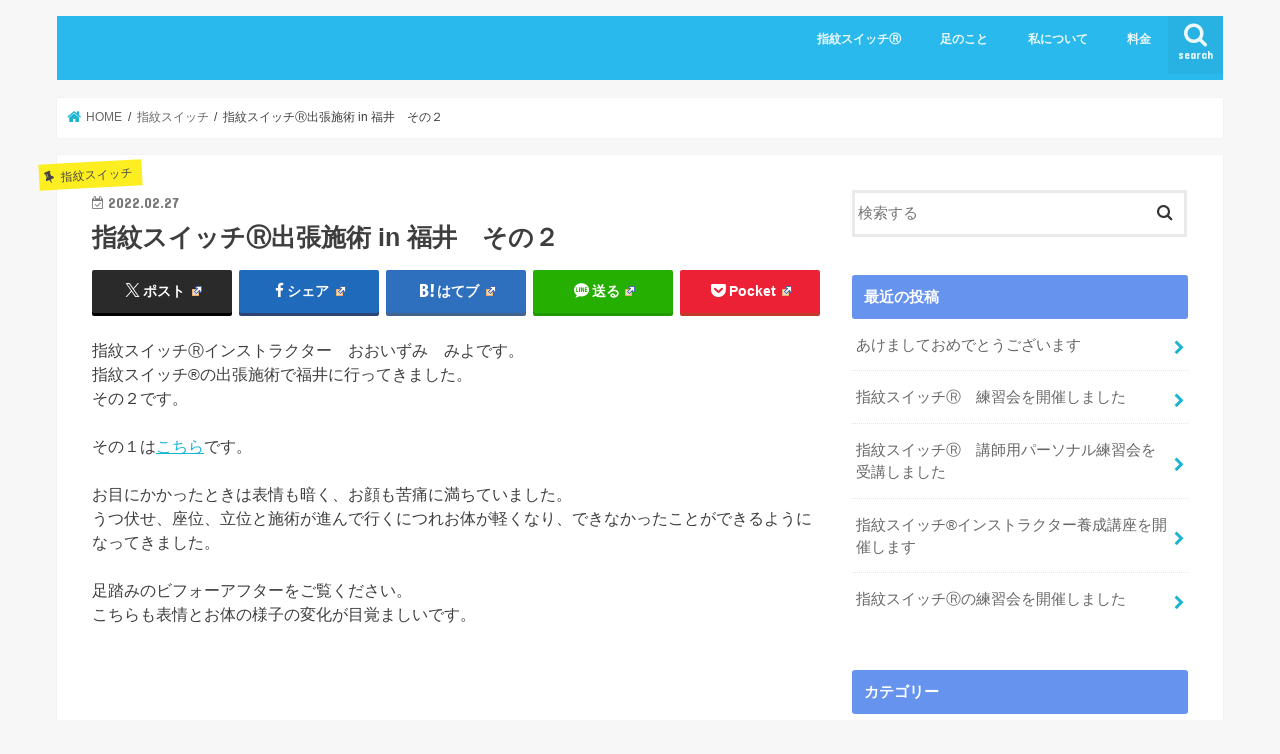

--- FILE ---
content_type: text/html; charset=UTF-8
request_url: https://miyocare.com/hukui2/
body_size: 16687
content:
<!doctype html>
<html dir="ltr" lang="ja" prefix="og: https://ogp.me/ns#">

<head>
<meta charset="utf-8">
<meta http-equiv="X-UA-Compatible" content="IE=edge">

<meta name="HandheldFriendly" content="True">
<meta name="MobileOptimized" content="320">
<meta name="viewport" content="width=device-width, initial-scale=1"/>


<link rel="pingback" href="https://miyocare.com/xmlrpc.php">

<!--[if IE]>
<![endif]-->




		<!-- All in One SEO 4.9.3 - aioseo.com -->
		<title>指紋スイッチⓇ出張施術 in 福井 その２ |</title>
	<meta name="robots" content="max-image-preview:large" />
	<meta name="author" content="みよ"/>
	<link rel="canonical" href="https://miyocare.com/hukui2/" />
	<meta name="generator" content="All in One SEO (AIOSEO) 4.9.3" />
		<meta property="og:locale" content="ja_JP" />
		<meta property="og:site_name" content="なんとなく不調から卒業したい５０代女性のためのオールインワンBODYメンテナンス" />
		<meta property="og:type" content="article" />
		<meta property="og:title" content="指紋スイッチⓇ出張施術 in 福井 その２ |" />
		<meta property="og:url" content="https://miyocare.com/hukui2/" />
		<meta property="article:published_time" content="2022-02-26T20:08:55+00:00" />
		<meta property="article:modified_time" content="2022-03-06T10:08:14+00:00" />
		<meta name="twitter:card" content="summary" />
		<meta name="twitter:title" content="指紋スイッチⓇ出張施術 in 福井 その２ |" />
		<script type="application/ld+json" class="aioseo-schema">
			{"@context":"https:\/\/schema.org","@graph":[{"@type":"Article","@id":"https:\/\/miyocare.com\/hukui2\/#article","name":"\u6307\u7d0b\u30b9\u30a4\u30c3\u30c1\u24c7\u51fa\u5f35\u65bd\u8853 in \u798f\u4e95 \u305d\u306e\uff12 |","headline":"\u6307\u7d0b\u30b9\u30a4\u30c3\u30c1\u24c7\u51fa\u5f35\u65bd\u8853 in \u798f\u4e95\u3000\u305d\u306e\uff12","author":{"@id":"https:\/\/miyocare.com\/author\/miyomaru\/#author"},"publisher":{"@id":"https:\/\/miyocare.com\/#organization"},"image":{"@type":"ImageObject","url":"https:\/\/i0.wp.com\/miyocare.com\/wp-content\/uploads\/2022\/02\/IMG_9450.jpg?fit=786%2C855&ssl=1","width":786,"height":855},"datePublished":"2022-02-27T05:08:55+09:00","dateModified":"2022-03-06T19:08:14+09:00","inLanguage":"ja","mainEntityOfPage":{"@id":"https:\/\/miyocare.com\/hukui2\/#webpage"},"isPartOf":{"@id":"https:\/\/miyocare.com\/hukui2\/#webpage"},"articleSection":"\u6307\u7d0b\u30b9\u30a4\u30c3\u30c1"},{"@type":"BreadcrumbList","@id":"https:\/\/miyocare.com\/hukui2\/#breadcrumblist","itemListElement":[{"@type":"ListItem","@id":"https:\/\/miyocare.com#listItem","position":1,"name":"\u30db\u30fc\u30e0","item":"https:\/\/miyocare.com","nextItem":{"@type":"ListItem","@id":"https:\/\/miyocare.com\/category\/%e6%8c%87%e7%b4%8b%e3%82%b9%e3%82%a4%e3%83%83%e3%83%81\/#listItem","name":"\u6307\u7d0b\u30b9\u30a4\u30c3\u30c1"}},{"@type":"ListItem","@id":"https:\/\/miyocare.com\/category\/%e6%8c%87%e7%b4%8b%e3%82%b9%e3%82%a4%e3%83%83%e3%83%81\/#listItem","position":2,"name":"\u6307\u7d0b\u30b9\u30a4\u30c3\u30c1","item":"https:\/\/miyocare.com\/category\/%e6%8c%87%e7%b4%8b%e3%82%b9%e3%82%a4%e3%83%83%e3%83%81\/","nextItem":{"@type":"ListItem","@id":"https:\/\/miyocare.com\/hukui2\/#listItem","name":"\u6307\u7d0b\u30b9\u30a4\u30c3\u30c1\u24c7\u51fa\u5f35\u65bd\u8853 in \u798f\u4e95\u3000\u305d\u306e\uff12"},"previousItem":{"@type":"ListItem","@id":"https:\/\/miyocare.com#listItem","name":"\u30db\u30fc\u30e0"}},{"@type":"ListItem","@id":"https:\/\/miyocare.com\/hukui2\/#listItem","position":3,"name":"\u6307\u7d0b\u30b9\u30a4\u30c3\u30c1\u24c7\u51fa\u5f35\u65bd\u8853 in \u798f\u4e95\u3000\u305d\u306e\uff12","previousItem":{"@type":"ListItem","@id":"https:\/\/miyocare.com\/category\/%e6%8c%87%e7%b4%8b%e3%82%b9%e3%82%a4%e3%83%83%e3%83%81\/#listItem","name":"\u6307\u7d0b\u30b9\u30a4\u30c3\u30c1"}}]},{"@type":"Organization","@id":"https:\/\/miyocare.com\/#organization","url":"https:\/\/miyocare.com\/"},{"@type":"Person","@id":"https:\/\/miyocare.com\/author\/miyomaru\/#author","url":"https:\/\/miyocare.com\/author\/miyomaru\/","name":"\u307f\u3088","image":{"@type":"ImageObject","@id":"https:\/\/miyocare.com\/hukui2\/#authorImage","url":"https:\/\/secure.gravatar.com\/avatar\/1e674addc13b6240235ff4296c40563c?s=96&d=mm&r=g","width":96,"height":96,"caption":"\u307f\u3088"}},{"@type":"WebPage","@id":"https:\/\/miyocare.com\/hukui2\/#webpage","url":"https:\/\/miyocare.com\/hukui2\/","name":"\u6307\u7d0b\u30b9\u30a4\u30c3\u30c1\u24c7\u51fa\u5f35\u65bd\u8853 in \u798f\u4e95 \u305d\u306e\uff12 |","inLanguage":"ja","isPartOf":{"@id":"https:\/\/miyocare.com\/#website"},"breadcrumb":{"@id":"https:\/\/miyocare.com\/hukui2\/#breadcrumblist"},"author":{"@id":"https:\/\/miyocare.com\/author\/miyomaru\/#author"},"creator":{"@id":"https:\/\/miyocare.com\/author\/miyomaru\/#author"},"image":{"@type":"ImageObject","url":"https:\/\/i0.wp.com\/miyocare.com\/wp-content\/uploads\/2022\/02\/IMG_9450.jpg?fit=786%2C855&ssl=1","@id":"https:\/\/miyocare.com\/hukui2\/#mainImage","width":786,"height":855},"primaryImageOfPage":{"@id":"https:\/\/miyocare.com\/hukui2\/#mainImage"},"datePublished":"2022-02-27T05:08:55+09:00","dateModified":"2022-03-06T19:08:14+09:00"},{"@type":"WebSite","@id":"https:\/\/miyocare.com\/#website","url":"https:\/\/miyocare.com\/","inLanguage":"ja","publisher":{"@id":"https:\/\/miyocare.com\/#organization"}}]}
		</script>
		<!-- All in One SEO -->

<link rel='dns-prefetch' href='//webfonts.xserver.jp' />
<link rel='dns-prefetch' href='//secure.gravatar.com' />
<link rel='dns-prefetch' href='//ajax.googleapis.com' />
<link rel='dns-prefetch' href='//stats.wp.com' />
<link rel='dns-prefetch' href='//fonts.googleapis.com' />
<link rel='dns-prefetch' href='//maxcdn.bootstrapcdn.com' />
<link rel='dns-prefetch' href='//v0.wordpress.com' />
<link rel='dns-prefetch' href='//i0.wp.com' />
<link rel="alternate" type="application/rss+xml" title=" &raquo; フィード" href="https://miyocare.com/feed/" />
<link rel="alternate" type="application/rss+xml" title=" &raquo; コメントフィード" href="https://miyocare.com/comments/feed/" />
<link rel="alternate" type="application/rss+xml" title=" &raquo; 指紋スイッチⓇ出張施術 in 福井　その２ のコメントのフィード" href="https://miyocare.com/hukui2/feed/" />
<link rel='stylesheet' id='jetpack_related-posts-css' href='https://miyocare.com/wp-content/plugins/jetpack/modules/related-posts/related-posts.css' type='text/css' media='all' />
<link rel='stylesheet' id='wp-block-library-css' href='https://miyocare.com/wp-includes/css/dist/block-library/style.min.css' type='text/css' media='all' />
<link rel='stylesheet' id='aioseo/css/src/vue/standalone/blocks/table-of-contents/global.scss-css' href='https://miyocare.com/wp-content/plugins/all-in-one-seo-pack/dist/Lite/assets/css/table-of-contents/global.e90f6d47.css' type='text/css' media='all' />
<link rel='stylesheet' id='mediaelement-css' href='https://miyocare.com/wp-includes/js/mediaelement/mediaelementplayer-legacy.min.css' type='text/css' media='all' />
<link rel='stylesheet' id='wp-mediaelement-css' href='https://miyocare.com/wp-includes/js/mediaelement/wp-mediaelement.min.css' type='text/css' media='all' />
<style id='jetpack-sharing-buttons-style-inline-css' type='text/css'>
.jetpack-sharing-buttons__services-list{display:flex;flex-direction:row;flex-wrap:wrap;gap:0;list-style-type:none;margin:5px;padding:0}.jetpack-sharing-buttons__services-list.has-small-icon-size{font-size:12px}.jetpack-sharing-buttons__services-list.has-normal-icon-size{font-size:16px}.jetpack-sharing-buttons__services-list.has-large-icon-size{font-size:24px}.jetpack-sharing-buttons__services-list.has-huge-icon-size{font-size:36px}@media print{.jetpack-sharing-buttons__services-list{display:none!important}}.editor-styles-wrapper .wp-block-jetpack-sharing-buttons{gap:0;padding-inline-start:0}ul.jetpack-sharing-buttons__services-list.has-background{padding:1.25em 2.375em}
</style>
<style id='classic-theme-styles-inline-css' type='text/css'>
/*! This file is auto-generated */
.wp-block-button__link{color:#fff;background-color:#32373c;border-radius:9999px;box-shadow:none;text-decoration:none;padding:calc(.667em + 2px) calc(1.333em + 2px);font-size:1.125em}.wp-block-file__button{background:#32373c;color:#fff;text-decoration:none}
</style>
<style id='global-styles-inline-css' type='text/css'>
body{--wp--preset--color--black: #000000;--wp--preset--color--cyan-bluish-gray: #abb8c3;--wp--preset--color--white: #ffffff;--wp--preset--color--pale-pink: #f78da7;--wp--preset--color--vivid-red: #cf2e2e;--wp--preset--color--luminous-vivid-orange: #ff6900;--wp--preset--color--luminous-vivid-amber: #fcb900;--wp--preset--color--light-green-cyan: #7bdcb5;--wp--preset--color--vivid-green-cyan: #00d084;--wp--preset--color--pale-cyan-blue: #8ed1fc;--wp--preset--color--vivid-cyan-blue: #0693e3;--wp--preset--color--vivid-purple: #9b51e0;--wp--preset--gradient--vivid-cyan-blue-to-vivid-purple: linear-gradient(135deg,rgba(6,147,227,1) 0%,rgb(155,81,224) 100%);--wp--preset--gradient--light-green-cyan-to-vivid-green-cyan: linear-gradient(135deg,rgb(122,220,180) 0%,rgb(0,208,130) 100%);--wp--preset--gradient--luminous-vivid-amber-to-luminous-vivid-orange: linear-gradient(135deg,rgba(252,185,0,1) 0%,rgba(255,105,0,1) 100%);--wp--preset--gradient--luminous-vivid-orange-to-vivid-red: linear-gradient(135deg,rgba(255,105,0,1) 0%,rgb(207,46,46) 100%);--wp--preset--gradient--very-light-gray-to-cyan-bluish-gray: linear-gradient(135deg,rgb(238,238,238) 0%,rgb(169,184,195) 100%);--wp--preset--gradient--cool-to-warm-spectrum: linear-gradient(135deg,rgb(74,234,220) 0%,rgb(151,120,209) 20%,rgb(207,42,186) 40%,rgb(238,44,130) 60%,rgb(251,105,98) 80%,rgb(254,248,76) 100%);--wp--preset--gradient--blush-light-purple: linear-gradient(135deg,rgb(255,206,236) 0%,rgb(152,150,240) 100%);--wp--preset--gradient--blush-bordeaux: linear-gradient(135deg,rgb(254,205,165) 0%,rgb(254,45,45) 50%,rgb(107,0,62) 100%);--wp--preset--gradient--luminous-dusk: linear-gradient(135deg,rgb(255,203,112) 0%,rgb(199,81,192) 50%,rgb(65,88,208) 100%);--wp--preset--gradient--pale-ocean: linear-gradient(135deg,rgb(255,245,203) 0%,rgb(182,227,212) 50%,rgb(51,167,181) 100%);--wp--preset--gradient--electric-grass: linear-gradient(135deg,rgb(202,248,128) 0%,rgb(113,206,126) 100%);--wp--preset--gradient--midnight: linear-gradient(135deg,rgb(2,3,129) 0%,rgb(40,116,252) 100%);--wp--preset--font-size--small: 13px;--wp--preset--font-size--medium: 20px;--wp--preset--font-size--large: 36px;--wp--preset--font-size--x-large: 42px;--wp--preset--spacing--20: 0.44rem;--wp--preset--spacing--30: 0.67rem;--wp--preset--spacing--40: 1rem;--wp--preset--spacing--50: 1.5rem;--wp--preset--spacing--60: 2.25rem;--wp--preset--spacing--70: 3.38rem;--wp--preset--spacing--80: 5.06rem;--wp--preset--shadow--natural: 6px 6px 9px rgba(0, 0, 0, 0.2);--wp--preset--shadow--deep: 12px 12px 50px rgba(0, 0, 0, 0.4);--wp--preset--shadow--sharp: 6px 6px 0px rgba(0, 0, 0, 0.2);--wp--preset--shadow--outlined: 6px 6px 0px -3px rgba(255, 255, 255, 1), 6px 6px rgba(0, 0, 0, 1);--wp--preset--shadow--crisp: 6px 6px 0px rgba(0, 0, 0, 1);}:where(.is-layout-flex){gap: 0.5em;}:where(.is-layout-grid){gap: 0.5em;}body .is-layout-flex{display: flex;}body .is-layout-flex{flex-wrap: wrap;align-items: center;}body .is-layout-flex > *{margin: 0;}body .is-layout-grid{display: grid;}body .is-layout-grid > *{margin: 0;}:where(.wp-block-columns.is-layout-flex){gap: 2em;}:where(.wp-block-columns.is-layout-grid){gap: 2em;}:where(.wp-block-post-template.is-layout-flex){gap: 1.25em;}:where(.wp-block-post-template.is-layout-grid){gap: 1.25em;}.has-black-color{color: var(--wp--preset--color--black) !important;}.has-cyan-bluish-gray-color{color: var(--wp--preset--color--cyan-bluish-gray) !important;}.has-white-color{color: var(--wp--preset--color--white) !important;}.has-pale-pink-color{color: var(--wp--preset--color--pale-pink) !important;}.has-vivid-red-color{color: var(--wp--preset--color--vivid-red) !important;}.has-luminous-vivid-orange-color{color: var(--wp--preset--color--luminous-vivid-orange) !important;}.has-luminous-vivid-amber-color{color: var(--wp--preset--color--luminous-vivid-amber) !important;}.has-light-green-cyan-color{color: var(--wp--preset--color--light-green-cyan) !important;}.has-vivid-green-cyan-color{color: var(--wp--preset--color--vivid-green-cyan) !important;}.has-pale-cyan-blue-color{color: var(--wp--preset--color--pale-cyan-blue) !important;}.has-vivid-cyan-blue-color{color: var(--wp--preset--color--vivid-cyan-blue) !important;}.has-vivid-purple-color{color: var(--wp--preset--color--vivid-purple) !important;}.has-black-background-color{background-color: var(--wp--preset--color--black) !important;}.has-cyan-bluish-gray-background-color{background-color: var(--wp--preset--color--cyan-bluish-gray) !important;}.has-white-background-color{background-color: var(--wp--preset--color--white) !important;}.has-pale-pink-background-color{background-color: var(--wp--preset--color--pale-pink) !important;}.has-vivid-red-background-color{background-color: var(--wp--preset--color--vivid-red) !important;}.has-luminous-vivid-orange-background-color{background-color: var(--wp--preset--color--luminous-vivid-orange) !important;}.has-luminous-vivid-amber-background-color{background-color: var(--wp--preset--color--luminous-vivid-amber) !important;}.has-light-green-cyan-background-color{background-color: var(--wp--preset--color--light-green-cyan) !important;}.has-vivid-green-cyan-background-color{background-color: var(--wp--preset--color--vivid-green-cyan) !important;}.has-pale-cyan-blue-background-color{background-color: var(--wp--preset--color--pale-cyan-blue) !important;}.has-vivid-cyan-blue-background-color{background-color: var(--wp--preset--color--vivid-cyan-blue) !important;}.has-vivid-purple-background-color{background-color: var(--wp--preset--color--vivid-purple) !important;}.has-black-border-color{border-color: var(--wp--preset--color--black) !important;}.has-cyan-bluish-gray-border-color{border-color: var(--wp--preset--color--cyan-bluish-gray) !important;}.has-white-border-color{border-color: var(--wp--preset--color--white) !important;}.has-pale-pink-border-color{border-color: var(--wp--preset--color--pale-pink) !important;}.has-vivid-red-border-color{border-color: var(--wp--preset--color--vivid-red) !important;}.has-luminous-vivid-orange-border-color{border-color: var(--wp--preset--color--luminous-vivid-orange) !important;}.has-luminous-vivid-amber-border-color{border-color: var(--wp--preset--color--luminous-vivid-amber) !important;}.has-light-green-cyan-border-color{border-color: var(--wp--preset--color--light-green-cyan) !important;}.has-vivid-green-cyan-border-color{border-color: var(--wp--preset--color--vivid-green-cyan) !important;}.has-pale-cyan-blue-border-color{border-color: var(--wp--preset--color--pale-cyan-blue) !important;}.has-vivid-cyan-blue-border-color{border-color: var(--wp--preset--color--vivid-cyan-blue) !important;}.has-vivid-purple-border-color{border-color: var(--wp--preset--color--vivid-purple) !important;}.has-vivid-cyan-blue-to-vivid-purple-gradient-background{background: var(--wp--preset--gradient--vivid-cyan-blue-to-vivid-purple) !important;}.has-light-green-cyan-to-vivid-green-cyan-gradient-background{background: var(--wp--preset--gradient--light-green-cyan-to-vivid-green-cyan) !important;}.has-luminous-vivid-amber-to-luminous-vivid-orange-gradient-background{background: var(--wp--preset--gradient--luminous-vivid-amber-to-luminous-vivid-orange) !important;}.has-luminous-vivid-orange-to-vivid-red-gradient-background{background: var(--wp--preset--gradient--luminous-vivid-orange-to-vivid-red) !important;}.has-very-light-gray-to-cyan-bluish-gray-gradient-background{background: var(--wp--preset--gradient--very-light-gray-to-cyan-bluish-gray) !important;}.has-cool-to-warm-spectrum-gradient-background{background: var(--wp--preset--gradient--cool-to-warm-spectrum) !important;}.has-blush-light-purple-gradient-background{background: var(--wp--preset--gradient--blush-light-purple) !important;}.has-blush-bordeaux-gradient-background{background: var(--wp--preset--gradient--blush-bordeaux) !important;}.has-luminous-dusk-gradient-background{background: var(--wp--preset--gradient--luminous-dusk) !important;}.has-pale-ocean-gradient-background{background: var(--wp--preset--gradient--pale-ocean) !important;}.has-electric-grass-gradient-background{background: var(--wp--preset--gradient--electric-grass) !important;}.has-midnight-gradient-background{background: var(--wp--preset--gradient--midnight) !important;}.has-small-font-size{font-size: var(--wp--preset--font-size--small) !important;}.has-medium-font-size{font-size: var(--wp--preset--font-size--medium) !important;}.has-large-font-size{font-size: var(--wp--preset--font-size--large) !important;}.has-x-large-font-size{font-size: var(--wp--preset--font-size--x-large) !important;}
.wp-block-navigation a:where(:not(.wp-element-button)){color: inherit;}
:where(.wp-block-post-template.is-layout-flex){gap: 1.25em;}:where(.wp-block-post-template.is-layout-grid){gap: 1.25em;}
:where(.wp-block-columns.is-layout-flex){gap: 2em;}:where(.wp-block-columns.is-layout-grid){gap: 2em;}
.wp-block-pullquote{font-size: 1.5em;line-height: 1.6;}
</style>
<link rel='stylesheet' id='contact-form-7-css' href='https://miyocare.com/wp-content/plugins/contact-form-7/includes/css/styles.css' type='text/css' media='all' />
<link rel='stylesheet' id='style-css' href='https://miyocare.com/wp-content/themes/jstork/style.css' type='text/css' media='all' />
<link rel='stylesheet' id='child-style-css' href='https://miyocare.com/wp-content/themes/jstork_custom/style.css' type='text/css' media='all' />
<link rel='stylesheet' id='slick-css' href='https://miyocare.com/wp-content/themes/jstork/library/css/slick.css' type='text/css' media='all' />
<link rel='stylesheet' id='shortcode-css' href='https://miyocare.com/wp-content/themes/jstork/library/css/shortcode.css' type='text/css' media='all' />
<link rel='stylesheet' id='gf_Concert-css' href='//fonts.googleapis.com/css?family=Concert+One' type='text/css' media='all' />
<link rel='stylesheet' id='gf_Lato-css' href='//fonts.googleapis.com/css?family=Lato' type='text/css' media='all' />
<link rel='stylesheet' id='fontawesome-css' href='//maxcdn.bootstrapcdn.com/font-awesome/4.7.0/css/font-awesome.min.css' type='text/css' media='all' />
<link rel='stylesheet' id='remodal-css' href='https://miyocare.com/wp-content/themes/jstork/library/css/remodal.css' type='text/css' media='all' />
<link rel='stylesheet' id='animate-css' href='https://miyocare.com/wp-content/themes/jstork/library/css/animate.min.css' type='text/css' media='all' />
<link rel='stylesheet' id='wpel-style-css' href='https://miyocare.com/wp-content/plugins/wp-external-links/public/css/wpel.css' type='text/css' media='all' />
<link rel='stylesheet' id='nep_native_emoji-css' href='https://miyocare.com/wp-content/plugins/native-emoji/css/native_emoji.css' type='text/css' media='all' />
<link rel='stylesheet' id='sharedaddy-css' href='https://miyocare.com/wp-content/plugins/jetpack/modules/sharedaddy/sharing.css' type='text/css' media='all' />
<link rel='stylesheet' id='social-logos-css' href='https://miyocare.com/wp-content/plugins/jetpack/_inc/social-logos/social-logos.min.css' type='text/css' media='all' />
<script type="text/javascript" id="jetpack_related-posts-js-extra">
/* <![CDATA[ */
var related_posts_js_options = {"post_heading":"h4"};
/* ]]> */
</script>
<script type="text/javascript" src="https://miyocare.com/wp-content/plugins/jetpack/_inc/build/related-posts/related-posts.min.js" id="jetpack_related-posts-js"></script>
<script type="text/javascript" src="//ajax.googleapis.com/ajax/libs/jquery/1.12.4/jquery.min.js" id="jquery-js"></script>
<script type="text/javascript" src="//webfonts.xserver.jp/js/xserverv3.js?fadein=0" id="typesquare_std-js"></script>
<link rel="https://api.w.org/" href="https://miyocare.com/wp-json/" /><link rel="alternate" type="application/json" href="https://miyocare.com/wp-json/wp/v2/posts/2283" /><link rel="EditURI" type="application/rsd+xml" title="RSD" href="https://miyocare.com/xmlrpc.php?rsd" />

<link rel='shortlink' href='https://wp.me/sabHTj-hukui2' />
<link rel="alternate" type="application/json+oembed" href="https://miyocare.com/wp-json/oembed/1.0/embed?url=https%3A%2F%2Fmiyocare.com%2Fhukui2%2F" />
<link rel="alternate" type="text/xml+oembed" href="https://miyocare.com/wp-json/oembed/1.0/embed?url=https%3A%2F%2Fmiyocare.com%2Fhukui2%2F&#038;format=xml" />
	<style>img#wpstats{display:none}</style>
		<style type="text/css">
body{color: #3E3E3E;}
a, #breadcrumb li.bc_homelink a::before, .authorbox .author_sns li a::before{color: #1BB4D3;}
a:hover{color: #E69B9B;}
.article-footer .post-categories li a,.article-footer .tags a,.accordionBtn{  background: #1BB4D3;  border-color: #1BB4D3;}
.article-footer .tags a{color:#1BB4D3; background: none;}
.article-footer .post-categories li a:hover,.article-footer .tags a:hover,.accordionBtn.active{ background:#E69B9B;  border-color:#E69B9B;}
input[type="text"],input[type="password"],input[type="datetime"],input[type="datetime-local"],input[type="date"],input[type="month"],input[type="time"],input[type="week"],input[type="number"],input[type="email"],input[type="url"],input[type="search"],input[type="tel"],input[type="color"],select,textarea,.field { background-color: #ffffff;}
.header{color: #ffffff;}
.bgfull .header,.header.bg,.header #inner-header,.menu-sp{background: #2ab9ed;}
#logo a{color: #ffffff;}
#g_nav .nav li a,.nav_btn,.menu-sp a,.menu-sp a,.menu-sp > ul:after{color: #edf9fc;}
#logo a:hover,#g_nav .nav li a:hover,.nav_btn:hover{color:#eeeeee;}
@media only screen and (min-width: 768px) {
.nav > li > a:after{background: #eeeeee;}
.nav ul {background: #666666;}
#g_nav .nav li ul.sub-menu li a{color: #f7f7f7;}
}
@media only screen and (max-width: 1165px) {
.site_description{background: #2ab9ed; color: #ffffff;}
}
#inner-content, #breadcrumb, .entry-content blockquote:before, .entry-content blockquote:after{background: #ffffff}
.top-post-list .post-list:before{background: #1BB4D3;}
.widget li a:after{color: #1BB4D3;}
.entry-content h2,.widgettitle,.accordion::before{background: #6593ed; color: #ffffff;}
.entry-content h3{border-color: #6593ed;}
.h_boader .entry-content h2{border-color: #6593ed; color: #3E3E3E;}
.h_balloon .entry-content h2:after{border-top-color: #6593ed;}
.entry-content ul li:before{ background: #6593ed;}
.entry-content ol li:before{ background: #6593ed;}
.post-list-card .post-list .eyecatch .cat-name,.top-post-list .post-list .eyecatch .cat-name,.byline .cat-name,.single .authorbox .author-newpost li .cat-name,.related-box li .cat-name,.carouselwrap .cat-name,.eyecatch .cat-name{background: #fcee21; color:  #444444;}
ul.wpp-list li a:before{background: #6593ed; color: #ffffff;}
.readmore a{border:1px solid #1BB4D3;color:#1BB4D3;}
.readmore a:hover{background:#1BB4D3;color:#fff;}
.btn-wrap a{background: #1BB4D3;border: 1px solid #1BB4D3;}
.btn-wrap a:hover{background: #E69B9B;border-color: #E69B9B;}
.btn-wrap.simple a{border:1px solid #1BB4D3;color:#1BB4D3;}
.btn-wrap.simple a:hover{background:#1BB4D3;}
.blue-btn, .comment-reply-link, #submit { background-color: #1BB4D3; }
.blue-btn:hover, .comment-reply-link:hover, #submit:hover, .blue-btn:focus, .comment-reply-link:focus, #submit:focus {background-color: #E69B9B; }
#sidebar1{color: #444444;}
.widget:not(.widget_text) a{color:#666666;}
.widget:not(.widget_text) a:hover{color:#999999;}
.bgfull #footer-top,#footer-top .inner,.cta-inner{background-color: #666666; color: #CACACA;}
.footer a,#footer-top a{color: #f7f7f7;}
#footer-top .widgettitle{color: #CACACA;}
.bgfull .footer,.footer.bg,.footer .inner {background-color: #666666;color: #CACACA;}
.footer-links li a:before{ color: #2ab9ed;}
.pagination a, .pagination span,.page-links a{border-color: #1BB4D3; color: #1BB4D3;}
.pagination .current,.pagination .current:hover,.page-links ul > li > span{background-color: #1BB4D3; border-color: #1BB4D3;}
.pagination a:hover, .pagination a:focus,.page-links a:hover, .page-links a:focus{background-color: #1BB4D3; color: #fff;}
</style>
</head>

<body class="post-template-default single single-post postid-2283 single-format-standard bgnormal pannavi_on h_default sidebarright undo_off">
	<div id="container">

<header class="header animated fadeIn " role="banner">
<div id="inner-header" class="wrap cf">
<div id="logo" class="gf ">
<p class="h1 text"><a href="https://miyocare.com" data-wpel-link="internal"></a></p>
</div>

<a href="#searchbox" data-remodal-target="searchbox" class="nav_btn search_btn"><span class="text gf">search</span></a>

<nav id="g_nav" role="navigation">
<ul id="menu-main" class="nav top-nav cf"><li id="menu-item-2233" class="menu-item menu-item-type-post_type menu-item-object-page menu-item-2233"><a href="https://miyocare.com/simon/" data-wpel-link="internal">指紋スイッチⓇ</a></li>
<li id="menu-item-1517" class="menu-item menu-item-type-taxonomy menu-item-object-category menu-item-1517"><a href="https://miyocare.com/category/%e8%b6%b3%e3%81%ae%e3%81%93%e3%81%a8/" data-wpel-link="internal">足のこと</a></li>
<li id="menu-item-2060" class="menu-item menu-item-type-post_type menu-item-object-page menu-item-2060"><a href="https://miyocare.com/profile/" data-wpel-link="internal">私について</a></li>
<li id="menu-item-2152" class="menu-item menu-item-type-post_type menu-item-object-page menu-item-2152"><a href="https://miyocare.com/price/" data-wpel-link="internal">料金</a></li>
</ul></nav>

<a href="#spnavi" data-remodal-target="spnavi" class="nav_btn"><span class="text gf">menu</span></a>



</div>
</header>


<div class="remodal" data-remodal-id="spnavi" data-remodal-options="hashTracking:false">
<button data-remodal-action="close" class="remodal-close"><span class="text gf">CLOSE</span></button>
<ul id="menu-main-1" class="sp_g_nav nav top-nav cf"><li class="menu-item menu-item-type-post_type menu-item-object-page menu-item-2233"><a href="https://miyocare.com/simon/" data-wpel-link="internal">指紋スイッチⓇ</a></li>
<li class="menu-item menu-item-type-taxonomy menu-item-object-category menu-item-1517"><a href="https://miyocare.com/category/%e8%b6%b3%e3%81%ae%e3%81%93%e3%81%a8/" data-wpel-link="internal">足のこと</a></li>
<li class="menu-item menu-item-type-post_type menu-item-object-page menu-item-2060"><a href="https://miyocare.com/profile/" data-wpel-link="internal">私について</a></li>
<li class="menu-item menu-item-type-post_type menu-item-object-page menu-item-2152"><a href="https://miyocare.com/price/" data-wpel-link="internal">料金</a></li>
</ul><button data-remodal-action="close" class="remodal-close"><span class="text gf">CLOSE</span></button>
</div>




<div class="remodal searchbox" data-remodal-id="searchbox" data-remodal-options="hashTracking:false">
<div class="search cf"><dl><dt>キーワードで記事を検索</dt><dd><form role="search" method="get" id="searchform" class="searchform cf" action="https://miyocare.com/" >
		<input type="search" placeholder="検索する" value="" name="s" id="s" />
		<button type="submit" id="searchsubmit" ><i class="fa fa-search"></i></button>
		</form></dd></dl></div>
<button data-remodal-action="close" class="remodal-close"><span class="text gf">CLOSE</span></button>
</div>






<div id="breadcrumb" class="breadcrumb inner wrap cf"><ul itemscope itemtype="http://schema.org/BreadcrumbList"><li itemprop="itemListElement" itemscope itemtype="http://schema.org/ListItem" class="bc_homelink"><a itemprop="item" href="https://miyocare.com/" data-wpel-link="internal"><span itemprop="name"> HOME</span></a><meta itemprop="position" content="1" /></li><li itemprop="itemListElement" itemscope itemtype="http://schema.org/ListItem"><a itemprop="item" href="https://miyocare.com/category/%e6%8c%87%e7%b4%8b%e3%82%b9%e3%82%a4%e3%83%83%e3%83%81/" data-wpel-link="internal"><span itemprop="name">指紋スイッチ</span></a><meta itemprop="position" content="2" /></li><li itemprop="itemListElement" itemscope itemtype="http://schema.org/ListItem" class="bc_posttitle"><span itemprop="name">指紋スイッチⓇ出張施術 in 福井　その２</span><meta itemprop="position" content="3" /></li></ul></div>
<div id="content">
<div id="inner-content" class="wrap cf">

<main id="main" class="m-all t-all d-5of7 cf" role="main">
<article id="post-2283" class="post-2283 post type-post status-publish format-standard has-post-thumbnail hentry category-17 article cf" role="article">
<header class="article-header entry-header">
<p class="byline entry-meta vcard cf">
<span class="cat-name cat-id-17">指紋スイッチ</span><time class="date gf entry-date updated">2022.02.27</time>
<time class="date gf entry-date undo updated" datetime="2022-03-06">2022.03.06</time>
<span class="writer name author"><span class="fn">みよ</span></span>
</p>

<h1 class="entry-title single-title" itemprop="headline" rel="bookmark">指紋スイッチⓇ出張施術 in 福井　その２</h1>

<div class="share short">
<div class="sns">
<ul class="cf">

<li class="twitter"> 
<a target="blank" href="//twitter.com/intent/tweet?url=https%3A%2F%2Fmiyocare.com%2Fhukui2%2F&amp;text=%E6%8C%87%E7%B4%8B%E3%82%B9%E3%82%A4%E3%83%83%E3%83%81%E2%93%87%E5%87%BA%E5%BC%B5%E6%96%BD%E8%A1%93+in+%E7%A6%8F%E4%BA%95%E3%80%80%E3%81%9D%E3%81%AE%EF%BC%92&amp;tw_p=tweetbutton" onclick="window.open(this.href, &#039;tweetwindow&#039;, &#039;width=550, height=450,personalbar=0,toolbar=0,scrollbars=1,resizable=1&#039;); return false;" data-wpel-link="external" rel="external noopener noreferrer" class="wpel-icon-right"><span class="text">ポスト</span><span class="count"></span><span class="wpel-icon wpel-image wpel-icon-1"></span></a>
</li>

<li class="facebook">
<a href="//www.facebook.com/sharer.php?src=bm&amp;u=https%3A%2F%2Fmiyocare.com%2Fhukui2%2F&amp;t=%E6%8C%87%E7%B4%8B%E3%82%B9%E3%82%A4%E3%83%83%E3%83%81%E2%93%87%E5%87%BA%E5%BC%B5%E6%96%BD%E8%A1%93+in+%E7%A6%8F%E4%BA%95%E3%80%80%E3%81%9D%E3%81%AE%EF%BC%92" onclick="javascript:window.open(this.href, &#039;&#039;, &#039;menubar=no,toolbar=no,resizable=yes,scrollbars=yes,height=300,width=600&#039;);return false;" data-wpel-link="external" target="_blank" rel="external noopener noreferrer" class="wpel-icon-right"><i class="fa fa-facebook"></i><span class="text">シェア</span><span class="count"></span><span class="wpel-icon wpel-image wpel-icon-1"></span></a>
</li>

<li class="hatebu">       
<a href="//b.hatena.ne.jp/add?mode=confirm&amp;url=https://miyocare.com/hukui2/&amp;title=%E6%8C%87%E7%B4%8B%E3%82%B9%E3%82%A4%E3%83%83%E3%83%81%E2%93%87%E5%87%BA%E5%BC%B5%E6%96%BD%E8%A1%93+in+%E7%A6%8F%E4%BA%95%E3%80%80%E3%81%9D%E3%81%AE%EF%BC%92" onclick="window.open(this.href, &#039;HBwindow&#039;, &#039;width=600, height=400, menubar=no, toolbar=no, scrollbars=yes&#039;); return false;" target="_blank" data-wpel-link="external" rel="external noopener noreferrer" class="wpel-icon-right"><span class="text">はてブ</span><span class="count"></span><span class="wpel-icon wpel-image wpel-icon-1"></span></a>
</li>

<li class="line">
<a href="//line.me/R/msg/text/?%E6%8C%87%E7%B4%8B%E3%82%B9%E3%82%A4%E3%83%83%E3%83%81%E2%93%87%E5%87%BA%E5%BC%B5%E6%96%BD%E8%A1%93+in+%E7%A6%8F%E4%BA%95%E3%80%80%E3%81%9D%E3%81%AE%EF%BC%92%0Ahttps%3A%2F%2Fmiyocare.com%2Fhukui2%2F" target="_blank" data-wpel-link="external" rel="external noopener noreferrer" class="wpel-icon-right"><span class="text">送る</span><span class="wpel-icon wpel-image wpel-icon-1"></span></a>
</li>

<li class="pocket">
<a href="//getpocket.com/edit?url=https://miyocare.com/hukui2/&amp;title=指紋スイッチⓇ出張施術 in 福井　その２" onclick="window.open(this.href, &#039;FBwindow&#039;, &#039;width=550, height=350, menubar=no, toolbar=no, scrollbars=yes&#039;); return false;" data-wpel-link="external" target="_blank" rel="external noopener noreferrer" class="wpel-icon-right"><i class="fa fa-get-pocket"></i><span class="text">Pocket</span><span class="count"></span><span class="wpel-icon wpel-image wpel-icon-1"></span></a></li>

</ul>
</div> 
</div></header>



<section class="entry-content cf">


<div class="kvgmc6g5 cxmmr5t8 oygrvhab hcukyx3x c1et5uql ii04i59q">
<div dir="auto">指紋スイッチⓇインストラクター　おおいずみ　みよです。<br />
指紋スイッチ<span class="sf5mxxl7 nvdbi5me oygrvhab ditlmg2l kvgmc6g5 knj5qynh tbxw36s4 pq6dq46d">®︎</span>の出張施術で福井に行ってきました。</div>
<div dir="auto">その２です。</div>
</div>
<div dir="auto"> </div>
<div dir="auto">その１は<a title="指紋スイッチⓇ出張施術 in 福井　その１" href="https://miyocare.com/hukui1/" data-wpel-link="internal">こちら</a>です。</div>
<div class="kvgmc6g5 cxmmr5t8 oygrvhab hcukyx3x c1et5uql ii04i59q">
<div dir="auto"> </div>
</div>
<div class="cxmmr5t8 oygrvhab hcukyx3x c1et5uql o9v6fnle ii04i59q">
<div dir="auto">お目にかかったときは表情も暗く、お顔も苦痛に満ちていました。</div>
<div dir="auto">うつ伏せ、座位、立位と施術が進んで行くにつれお体が軽くなり、できなかったことができるようになってきました。</div>
</div>
<div dir="auto"> </div>
<div dir="auto">足踏みのビフォーアフターをご覧ください。<br />
こちらも表情とお体の様子の変化が目覚ましいです。</div>
<div dir="auto"> </div>
<div dir="auto">
<p><div class="youtube-container"><iframe title="YouTube video player" src="https://www.youtube.com/embed/0orxg4C9qUA" width="560" height="315" frameborder="0" allowfullscreen="allowfullscreen"></iframe></div></p>
<p>全ての施術を終え、お体の変化、動きの変化を感じられ、心も明るく軽やかになりました。<br />
そして落ち着かれて、私の友人との会話の様子です。</p>
<p><div class="youtube-container"><iframe title="YouTube video player" src="https://www.youtube.com/embed/2hrBCR3fNjo" width="560" height="315" frameborder="0" allowfullscreen="allowfullscreen"></iframe></div></p>
<p>
「今日の１日、何時間かで何十年分のできなかったことができるようになったね。」</p>
<p>とても嬉しいお言葉でした。<br />
指紋スイッチⓇの施術は１時間ほどです。</p>
</div>
<div class="cxmmr5t8 oygrvhab hcukyx3x c1et5uql o9v6fnle ii04i59q">
<div dir="auto">私、足指しか触っていません。</div>
</div>
<div class="cxmmr5t8 oygrvhab hcukyx3x c1et5uql o9v6fnle ii04i59q">
<div dir="auto">この方の本来の体の状態にするお手伝いをしているだけ。</div>
<div dir="auto">そしてこの方が動けば動くほど整っていくのです。</div>
</div>
<div class="cxmmr5t8 oygrvhab hcukyx3x c1et5uql o9v6fnle ii04i59q">
<div dir="auto"> </div>
<div dir="auto"> </div>
<div dir="auto">出張施術承ります！</div>
</div>
<div class="cxmmr5t8 oygrvhab hcukyx3x c1et5uql o9v6fnle ii04i59q">
<div dir="auto"> </div>
</div>
<div dir="auto"><span style="color: #800080;">指紋スイッチⓇのページです。</span><br />
<span style="color: #800080;">指紋スイッチⓇセッションのお申し込みはこちらから。</span><br />
<a href="https://miyocare.com/simon/" data-wpel-link="internal">https://miyocare.com/simon/</a></div>
<div class="sharedaddy sd-sharing-enabled"><div class="robots-nocontent sd-block sd-social sd-social-icon sd-sharing"><h3 class="sd-title">共有:</h3><div class="sd-content"><ul><li class="share-twitter"><a rel="nofollow noopener noreferrer" data-shared="sharing-twitter-2283" class="share-twitter sd-button share-icon no-text" href="https://miyocare.com/hukui2/?share=twitter" target="_blank" title="クリックして Twitter で共有" data-wpel-link="internal"><span></span><span class="sharing-screen-reader-text">クリックして Twitter で共有 (新しいウィンドウで開きます)</span></a></li><li class="share-facebook"><a rel="nofollow noopener noreferrer" data-shared="sharing-facebook-2283" class="share-facebook sd-button share-icon no-text" href="https://miyocare.com/hukui2/?share=facebook" target="_blank" title="Facebook で共有するにはクリックしてください" data-wpel-link="internal"><span></span><span class="sharing-screen-reader-text">Facebook で共有するにはクリックしてください (新しいウィンドウで開きます)</span></a></li><li class="share-end"></li></ul></div></div></div>
<div id='jp-relatedposts' class='jp-relatedposts' >
	<h3 class="jp-relatedposts-headline"><em>関連</em></h3>
</div>

</section>


<footer class="article-footer">
<ul class="post-categories">
	<li><a href="https://miyocare.com/category/%e6%8c%87%e7%b4%8b%e3%82%b9%e3%82%a4%e3%83%83%e3%83%81/" rel="category tag" data-wpel-link="internal">指紋スイッチ</a></li></ul></footer>




<div class="sharewrap wow animated fadeIn" data-wow-delay="0.5s">

<div class="share">
<div class="sns">
<ul class="cf">

<li class="twitter"> 
<a target="blank" href="//twitter.com/intent/tweet?url=https%3A%2F%2Fmiyocare.com%2Fhukui2%2F&amp;text=%E6%8C%87%E7%B4%8B%E3%82%B9%E3%82%A4%E3%83%83%E3%83%81%E2%93%87%E5%87%BA%E5%BC%B5%E6%96%BD%E8%A1%93+in+%E7%A6%8F%E4%BA%95%E3%80%80%E3%81%9D%E3%81%AE%EF%BC%92&amp;tw_p=tweetbutton" onclick="window.open(this.href, &#039;tweetwindow&#039;, &#039;width=550, height=450,personalbar=0,toolbar=0,scrollbars=1,resizable=1&#039;); return false;" data-wpel-link="external" rel="external noopener noreferrer" class="wpel-icon-right"><span class="text">ポスト</span><span class="count"></span><span class="wpel-icon wpel-image wpel-icon-1"></span></a>
</li>

<li class="facebook">
<a href="//www.facebook.com/sharer.php?src=bm&amp;u=https%3A%2F%2Fmiyocare.com%2Fhukui2%2F&amp;t=%E6%8C%87%E7%B4%8B%E3%82%B9%E3%82%A4%E3%83%83%E3%83%81%E2%93%87%E5%87%BA%E5%BC%B5%E6%96%BD%E8%A1%93+in+%E7%A6%8F%E4%BA%95%E3%80%80%E3%81%9D%E3%81%AE%EF%BC%92" onclick="javascript:window.open(this.href, &#039;&#039;, &#039;menubar=no,toolbar=no,resizable=yes,scrollbars=yes,height=300,width=600&#039;);return false;" data-wpel-link="external" target="_blank" rel="external noopener noreferrer" class="wpel-icon-right"><i class="fa fa-facebook"></i><span class="text">シェア</span><span class="count"></span><span class="wpel-icon wpel-image wpel-icon-1"></span></a>
</li>

<li class="hatebu">       
<a href="//b.hatena.ne.jp/add?mode=confirm&amp;url=https://miyocare.com/hukui2/&amp;title=%E6%8C%87%E7%B4%8B%E3%82%B9%E3%82%A4%E3%83%83%E3%83%81%E2%93%87%E5%87%BA%E5%BC%B5%E6%96%BD%E8%A1%93+in+%E7%A6%8F%E4%BA%95%E3%80%80%E3%81%9D%E3%81%AE%EF%BC%92" onclick="window.open(this.href, &#039;HBwindow&#039;, &#039;width=600, height=400, menubar=no, toolbar=no, scrollbars=yes&#039;); return false;" target="_blank" data-wpel-link="external" rel="external noopener noreferrer" class="wpel-icon-right"><span class="text">はてブ</span><span class="count"></span><span class="wpel-icon wpel-image wpel-icon-1"></span></a>
</li>

<li class="line">
<a href="//line.me/R/msg/text/?%E6%8C%87%E7%B4%8B%E3%82%B9%E3%82%A4%E3%83%83%E3%83%81%E2%93%87%E5%87%BA%E5%BC%B5%E6%96%BD%E8%A1%93+in+%E7%A6%8F%E4%BA%95%E3%80%80%E3%81%9D%E3%81%AE%EF%BC%92%0Ahttps%3A%2F%2Fmiyocare.com%2Fhukui2%2F" target="_blank" data-wpel-link="external" rel="external noopener noreferrer" class="wpel-icon-right"><span class="text">送る</span><span class="wpel-icon wpel-image wpel-icon-1"></span></a>
</li>

<li class="pocket">
<a href="//getpocket.com/edit?url=https://miyocare.com/hukui2/&amp;title=指紋スイッチⓇ出張施術 in 福井　その２" onclick="window.open(this.href, &#039;FBwindow&#039;, &#039;width=550, height=350, menubar=no, toolbar=no, scrollbars=yes&#039;); return false;" data-wpel-link="external" target="_blank" rel="external noopener noreferrer" class="wpel-icon-right"><i class="fa fa-get-pocket"></i><span class="text">Pocket</span><span class="count"></span><span class="wpel-icon wpel-image wpel-icon-1"></span></a></li>

<li class="feedly">
<a href="https://feedly.com/i/subscription/feed/https://miyocare.com/feed/" target="blank" data-wpel-link="external" rel="external noopener noreferrer" class="wpel-icon-right"><i class="fa fa-rss"></i><span class="text">feedly</span><span class="count"></span><span class="wpel-icon wpel-image wpel-icon-1"></span></a></li>    
</ul>
</div>
</div></div>




	<div id="respond" class="comment-respond">
		<h3 id="reply-title" class="comment-reply-title">コメントを残す <small><a rel="nofollow" id="cancel-comment-reply-link" href="/hukui2/#respond" style="display:none;" data-wpel-link="internal">コメントをキャンセル</a></small></h3><form action="https://miyocare.com/wp-comments-post.php" method="post" id="commentform" class="comment-form" novalidate><p class="comment-notes"><span id="email-notes">メールアドレスが公開されることはありません。</span> <span class="required-field-message"><span class="required">※</span> が付いている欄は必須項目です</span></p><p class="comment-form-comment"><label for="comment">コメント <span class="required">※</span></label> 
<div id="nep_container">
	<a id="nep_call_panel" class="nep_light nep_right_bottom" data-emoji-panel="{'theme':'light', 'showOnMobile':false, 'close':false, 'position':'right_bottom'}" rel="nofollow noreferrer" title="Insert Emoji"></a>
	<div id="nep_fake_textarea" contenteditable="true" data-emoji-receptor></div>
	<textarea id="comment" name="comment" cols="45" rows="8" maxlength="65525" required data-emoji-textarea></textarea>
</div>
</p><p class="comment-form-author"><label for="author">名前 <span class="required">※</span></label> <input id="author" name="author" type="text" value="" size="30" maxlength="245" autocomplete="name" required /></p>
<p class="comment-form-email"><label for="email">メール <span class="required">※</span></label> <input id="email" name="email" type="email" value="" size="30" maxlength="100" aria-describedby="email-notes" autocomplete="email" required /></p>
<p class="comment-form-url"><label for="url">サイト</label> <input id="url" name="url" type="url" value="" size="30" maxlength="200" autocomplete="url" /></p>
<p class="comment-subscription-form"><input type="checkbox" name="subscribe_comments" id="subscribe_comments" value="subscribe" style="width: auto; -moz-appearance: checkbox; -webkit-appearance: checkbox;" /> <label class="subscribe-label" id="subscribe-label" for="subscribe_comments">新しいコメントをメールで通知</label></p><p class="comment-subscription-form"><input type="checkbox" name="subscribe_blog" id="subscribe_blog" value="subscribe" style="width: auto; -moz-appearance: checkbox; -webkit-appearance: checkbox;" /> <label class="subscribe-label" id="subscribe-blog-label" for="subscribe_blog">新しい投稿をメールで受け取る</label></p><p class="form-submit"><input name="submit" type="submit" id="submit" class="submit" value="コメントを送信" /> <input type='hidden' name='comment_post_ID' value='2283' id='comment_post_ID' />
<input type='hidden' name='comment_parent' id='comment_parent' value='0' />
</p><p style="display: none;"><input type="hidden" id="akismet_comment_nonce" name="akismet_comment_nonce" value="0cfd302ffc" /></p><p style="display: none !important;" class="akismet-fields-container" data-prefix="ak_"><label>&#916;<textarea name="ak_hp_textarea" cols="45" rows="8" maxlength="100"></textarea></label><input type="hidden" id="ak_js_1" name="ak_js" value="150"/><script>document.getElementById( "ak_js_1" ).setAttribute( "value", ( new Date() ).getTime() );</script></p></form>	</div><!-- #respond -->
	<p class="akismet_comment_form_privacy_notice">このサイトはスパムを低減するために Akismet を使っています。<a href="https://akismet.com/privacy/" target="_blank" rel="nofollow noopener external noreferrer" data-wpel-link="external" class="wpel-icon-right">コメントデータの処理方法の詳細はこちらをご覧ください<span class="wpel-icon wpel-image wpel-icon-1"></span></a>。</p>
</article>

<div class="np-post">
<div class="navigation">
<div class="prev np-post-list">
<a href="https://miyocare.com/hukui3/" class="cf" data-wpel-link="internal">
<figure class="eyecatch"><img width="150" height="150" src="https://i0.wp.com/miyocare.com/wp-content/uploads/2022/03/IMG_9280.jpg?resize=150%2C150&amp;ssl=1" class="attachment-thumbnail size-thumbnail wp-post-image" alt="" decoding="async" srcset="https://i0.wp.com/miyocare.com/wp-content/uploads/2022/03/IMG_9280.jpg?resize=150%2C150&amp;ssl=1 150w, https://i0.wp.com/miyocare.com/wp-content/uploads/2022/03/IMG_9280.jpg?zoom=2&amp;resize=150%2C150&amp;ssl=1 300w, https://i0.wp.com/miyocare.com/wp-content/uploads/2022/03/IMG_9280.jpg?zoom=3&amp;resize=150%2C150&amp;ssl=1 450w" sizes="(max-width: 150px) 100vw, 150px" data-attachment-id="2330" data-permalink="https://miyocare.com/hukui3/img_9280/" data-orig-file="https://i0.wp.com/miyocare.com/wp-content/uploads/2022/03/IMG_9280.jpg?fit=2557%2C2501&amp;ssl=1" data-orig-size="2557,2501" data-comments-opened="1" data-image-meta="{&quot;aperture&quot;:&quot;0&quot;,&quot;credit&quot;:&quot;&quot;,&quot;camera&quot;:&quot;&quot;,&quot;caption&quot;:&quot;&quot;,&quot;created_timestamp&quot;:&quot;1644901202&quot;,&quot;copyright&quot;:&quot;&quot;,&quot;focal_length&quot;:&quot;0&quot;,&quot;iso&quot;:&quot;0&quot;,&quot;shutter_speed&quot;:&quot;0&quot;,&quot;title&quot;:&quot;&quot;,&quot;orientation&quot;:&quot;1&quot;}" data-image-title="IMG_9280" data-image-description="" data-image-caption="" data-medium-file="https://i0.wp.com/miyocare.com/wp-content/uploads/2022/03/IMG_9280.jpg?fit=300%2C293&amp;ssl=1" data-large-file="https://i0.wp.com/miyocare.com/wp-content/uploads/2022/03/IMG_9280.jpg?fit=728%2C712&amp;ssl=1" tabindex="0" role="button" /></figure>
<span class="ttl">指紋スイッチⓇ出張施術 in 福井　その３</span>
</a>
</div>

<div class="next np-post-list">
<a href="https://miyocare.com/hukui1/" class="cf" data-wpel-link="internal">
<span class="ttl">指紋スイッチⓇ出張施術 in 福井　その１</span>
<figure class="eyecatch"><img width="150" height="150" src="https://i0.wp.com/miyocare.com/wp-content/uploads/2022/02/064b066138ed5d1cc13ed2db37e1cad3.png?resize=150%2C150&amp;ssl=1" class="attachment-thumbnail size-thumbnail wp-post-image" alt="" decoding="async" loading="lazy" srcset="https://i0.wp.com/miyocare.com/wp-content/uploads/2022/02/064b066138ed5d1cc13ed2db37e1cad3.png?resize=150%2C150&amp;ssl=1 150w, https://i0.wp.com/miyocare.com/wp-content/uploads/2022/02/064b066138ed5d1cc13ed2db37e1cad3.png?zoom=2&amp;resize=150%2C150&amp;ssl=1 300w, https://i0.wp.com/miyocare.com/wp-content/uploads/2022/02/064b066138ed5d1cc13ed2db37e1cad3.png?zoom=3&amp;resize=150%2C150&amp;ssl=1 450w" sizes="(max-width: 150px) 100vw, 150px" data-attachment-id="2272" data-permalink="https://miyocare.com/hukui1/%e3%83%95%e3%82%a1%e3%82%a4%e3%83%ab_000-2/" data-orig-file="https://i0.wp.com/miyocare.com/wp-content/uploads/2022/02/064b066138ed5d1cc13ed2db37e1cad3.png?fit=929%2C844&amp;ssl=1" data-orig-size="929,844" data-comments-opened="1" data-image-meta="{&quot;aperture&quot;:&quot;0&quot;,&quot;credit&quot;:&quot;&quot;,&quot;camera&quot;:&quot;&quot;,&quot;caption&quot;:&quot;&quot;,&quot;created_timestamp&quot;:&quot;0&quot;,&quot;copyright&quot;:&quot;&quot;,&quot;focal_length&quot;:&quot;0&quot;,&quot;iso&quot;:&quot;0&quot;,&quot;shutter_speed&quot;:&quot;0&quot;,&quot;title&quot;:&quot;&quot;,&quot;orientation&quot;:&quot;0&quot;}" data-image-title="ファイル_000" data-image-description="" data-image-caption="" data-medium-file="https://i0.wp.com/miyocare.com/wp-content/uploads/2022/02/064b066138ed5d1cc13ed2db37e1cad3.png?fit=300%2C273&amp;ssl=1" data-large-file="https://i0.wp.com/miyocare.com/wp-content/uploads/2022/02/064b066138ed5d1cc13ed2db37e1cad3.png?fit=728%2C661&amp;ssl=1" tabindex="0" role="button" /></figure>
</a>
</div>
</div>
</div>

  <div class="related-box original-related wow animated fadeIn cf">
    <div class="inbox">
	    <h2 class="related-h h_ttl"><span class="gf">RECOMMEND</span>こちらの記事も人気です。</h2>
		    <div class="related-post">
				<ul class="related-list cf">

  	        <li rel="bookmark" title="指紋スイッチⓇのページが新しくなりました。">
		        <a href="https://miyocare.com/%e6%8c%87%e7%b4%8b%e3%82%b9%e3%82%a4%e3%83%83%e3%83%81%e2%93%87%e3%81%ae%e3%83%9a%e3%83%bc%e3%82%b8%e3%81%8c%e6%96%b0%e3%81%97%e3%81%8f%e3%81%aa%e3%82%8a%e3%81%be%e3%81%97%e3%81%9f%e3%80%82/" rel="\&quot;bookmark&quot;" title="指紋スイッチⓇのページが新しくなりました。" class="title" data-wpel-link="internal">
		        	<figure class="eyecatch">
	        	                <img width="300" height="200" src="https://i0.wp.com/miyocare.com/wp-content/uploads/2022/09/IMG_3409.jpg?resize=300%2C200&amp;ssl=1" class="attachment-post-thum size-post-thum wp-post-image" alt="" decoding="async" loading="lazy" srcset="https://i0.wp.com/miyocare.com/wp-content/uploads/2022/09/IMG_3409.jpg?resize=300%2C200&amp;ssl=1 300w, https://i0.wp.com/miyocare.com/wp-content/uploads/2022/09/IMG_3409.jpg?zoom=2&amp;resize=300%2C200&amp;ssl=1 600w, https://i0.wp.com/miyocare.com/wp-content/uploads/2022/09/IMG_3409.jpg?zoom=3&amp;resize=300%2C200&amp;ssl=1 900w" sizes="(max-width: 300px) 100vw, 300px" data-attachment-id="2404" data-permalink="https://miyocare.com/%e6%8c%87%e7%b4%8b%e3%82%b9%e3%82%a4%e3%83%83%e3%83%81%e2%93%87%e3%81%ae%e3%83%9a%e3%83%bc%e3%82%b8%e3%81%8c%e6%96%b0%e3%81%97%e3%81%8f%e3%81%aa%e3%82%8a%e3%81%be%e3%81%97%e3%81%9f%e3%80%82/img_3409/" data-orig-file="https://i0.wp.com/miyocare.com/wp-content/uploads/2022/09/IMG_3409.jpg?fit=2000%2C900&amp;ssl=1" data-orig-size="2000,900" data-comments-opened="1" data-image-meta="{&quot;aperture&quot;:&quot;0&quot;,&quot;credit&quot;:&quot;&quot;,&quot;camera&quot;:&quot;&quot;,&quot;caption&quot;:&quot;&quot;,&quot;created_timestamp&quot;:&quot;1662070168&quot;,&quot;copyright&quot;:&quot;&quot;,&quot;focal_length&quot;:&quot;0&quot;,&quot;iso&quot;:&quot;0&quot;,&quot;shutter_speed&quot;:&quot;0&quot;,&quot;title&quot;:&quot;&quot;,&quot;orientation&quot;:&quot;1&quot;}" data-image-title="IMG_3409" data-image-description="" data-image-caption="" data-medium-file="https://i0.wp.com/miyocare.com/wp-content/uploads/2022/09/IMG_3409.jpg?fit=300%2C135&amp;ssl=1" data-large-file="https://i0.wp.com/miyocare.com/wp-content/uploads/2022/09/IMG_3409.jpg?fit=728%2C328&amp;ssl=1" tabindex="0" role="button" />	        	        		<span class="cat-name">今日のできごと</span>
		            </figure>
					<time class="date gf">2022.9.3</time>
					<h3 class="ttl">
						指紋スイッチⓇのページが新しくなりました。					</h3>
				</a>
	        </li>
  	        <li rel="bookmark" title="あけましておめでとうございます。">
		        <a href="https://miyocare.com/hny2022/" rel="\&quot;bookmark&quot;" title="あけましておめでとうございます。" class="title" data-wpel-link="internal">
		        	<figure class="eyecatch">
	        	                <img width="300" height="200" src="https://i0.wp.com/miyocare.com/wp-content/uploads/2022/01/PXL_20211231_220834599.MP_-scaled.jpg?resize=300%2C200&amp;ssl=1" class="attachment-post-thum size-post-thum wp-post-image" alt="" decoding="async" loading="lazy" srcset="https://i0.wp.com/miyocare.com/wp-content/uploads/2022/01/PXL_20211231_220834599.MP_-scaled.jpg?resize=300%2C200&amp;ssl=1 300w, https://i0.wp.com/miyocare.com/wp-content/uploads/2022/01/PXL_20211231_220834599.MP_-scaled.jpg?zoom=2&amp;resize=300%2C200&amp;ssl=1 600w, https://i0.wp.com/miyocare.com/wp-content/uploads/2022/01/PXL_20211231_220834599.MP_-scaled.jpg?zoom=3&amp;resize=300%2C200&amp;ssl=1 900w" sizes="(max-width: 300px) 100vw, 300px" data-attachment-id="2241" data-permalink="https://miyocare.com/hny2022/pxl_20211231_220834599-mp/" data-orig-file="https://i0.wp.com/miyocare.com/wp-content/uploads/2022/01/PXL_20211231_220834599.MP_-scaled.jpg?fit=1920%2C2560&amp;ssl=1" data-orig-size="1920,2560" data-comments-opened="1" data-image-meta="{&quot;aperture&quot;:&quot;1.8&quot;,&quot;credit&quot;:&quot;&quot;,&quot;camera&quot;:&quot;Pixel 3a&quot;,&quot;caption&quot;:&quot;&quot;,&quot;created_timestamp&quot;:&quot;1641020914&quot;,&quot;copyright&quot;:&quot;&quot;,&quot;focal_length&quot;:&quot;4.44&quot;,&quot;iso&quot;:&quot;69&quot;,&quot;shutter_speed&quot;:&quot;0.000298&quot;,&quot;title&quot;:&quot;&quot;,&quot;orientation&quot;:&quot;1&quot;}" data-image-title="PXL_20211231_220834599.MP" data-image-description="" data-image-caption="" data-medium-file="https://i0.wp.com/miyocare.com/wp-content/uploads/2022/01/PXL_20211231_220834599.MP_-scaled.jpg?fit=225%2C300&amp;ssl=1" data-large-file="https://i0.wp.com/miyocare.com/wp-content/uploads/2022/01/PXL_20211231_220834599.MP_-scaled.jpg?fit=728%2C971&amp;ssl=1" tabindex="0" role="button" />	        	        		<span class="cat-name">指紋スイッチ</span>
		            </figure>
					<time class="date gf">2022.1.4</time>
					<h3 class="ttl">
						あけましておめでとうございます。					</h3>
				</a>
	        </li>
  	        <li rel="bookmark" title="スポーツのパフォーマンスアップに！">
		        <a href="https://miyocare.com/sports-performance/" rel="\&quot;bookmark&quot;" title="スポーツのパフォーマンスアップに！" class="title" data-wpel-link="internal">
		        	<figure class="eyecatch">
	        	                <img width="300" height="200" src="https://i0.wp.com/miyocare.com/wp-content/uploads/2023/02/064b066138ed5d1cc13ed2db37e1cad3.png?resize=300%2C200&amp;ssl=1" class="attachment-post-thum size-post-thum wp-post-image" alt="" decoding="async" loading="lazy" srcset="https://i0.wp.com/miyocare.com/wp-content/uploads/2023/02/064b066138ed5d1cc13ed2db37e1cad3.png?resize=300%2C200&amp;ssl=1 300w, https://i0.wp.com/miyocare.com/wp-content/uploads/2023/02/064b066138ed5d1cc13ed2db37e1cad3.png?zoom=2&amp;resize=300%2C200&amp;ssl=1 600w, https://i0.wp.com/miyocare.com/wp-content/uploads/2023/02/064b066138ed5d1cc13ed2db37e1cad3.png?zoom=3&amp;resize=300%2C200&amp;ssl=1 900w" sizes="(max-width: 300px) 100vw, 300px" data-attachment-id="2475" data-permalink="https://miyocare.com/sports-performance/%e3%83%95%e3%82%a1%e3%82%a4%e3%83%ab_000-4/" data-orig-file="https://i0.wp.com/miyocare.com/wp-content/uploads/2023/02/064b066138ed5d1cc13ed2db37e1cad3.png?fit=1668%2C1636&amp;ssl=1" data-orig-size="1668,1636" data-comments-opened="1" data-image-meta="{&quot;aperture&quot;:&quot;0&quot;,&quot;credit&quot;:&quot;&quot;,&quot;camera&quot;:&quot;&quot;,&quot;caption&quot;:&quot;&quot;,&quot;created_timestamp&quot;:&quot;0&quot;,&quot;copyright&quot;:&quot;&quot;,&quot;focal_length&quot;:&quot;0&quot;,&quot;iso&quot;:&quot;0&quot;,&quot;shutter_speed&quot;:&quot;0&quot;,&quot;title&quot;:&quot;&quot;,&quot;orientation&quot;:&quot;0&quot;}" data-image-title="ファイル_000" data-image-description="" data-image-caption="" data-medium-file="https://i0.wp.com/miyocare.com/wp-content/uploads/2023/02/064b066138ed5d1cc13ed2db37e1cad3.png?fit=300%2C294&amp;ssl=1" data-large-file="https://i0.wp.com/miyocare.com/wp-content/uploads/2023/02/064b066138ed5d1cc13ed2db37e1cad3.png?fit=728%2C714&amp;ssl=1" tabindex="0" role="button" />	        	        		<span class="cat-name">指紋スイッチ</span>
		            </figure>
					<time class="date gf">2023.2.1</time>
					<h3 class="ttl">
						スポーツのパフォーマンスアップに！					</h3>
				</a>
	        </li>
  	        <li rel="bookmark" title="指紋スイッチⓇ　練習会を開催しました">
		        <a href="https://miyocare.com/rensyukai/" rel="\&quot;bookmark&quot;" title="指紋スイッチⓇ　練習会を開催しました" class="title" data-wpel-link="internal">
		        	<figure class="eyecatch">
	        	                <img width="300" height="200" src="https://i0.wp.com/miyocare.com/wp-content/uploads/2024/10/PXL_20241005_090132747-scaled.jpg?resize=300%2C200&amp;ssl=1" class="attachment-post-thum size-post-thum wp-post-image" alt="" decoding="async" loading="lazy" srcset="https://i0.wp.com/miyocare.com/wp-content/uploads/2024/10/PXL_20241005_090132747-scaled.jpg?resize=300%2C200&amp;ssl=1 300w, https://i0.wp.com/miyocare.com/wp-content/uploads/2024/10/PXL_20241005_090132747-scaled.jpg?zoom=2&amp;resize=300%2C200&amp;ssl=1 600w, https://i0.wp.com/miyocare.com/wp-content/uploads/2024/10/PXL_20241005_090132747-scaled.jpg?zoom=3&amp;resize=300%2C200&amp;ssl=1 900w" sizes="(max-width: 300px) 100vw, 300px" data-attachment-id="2573" data-permalink="https://miyocare.com/rensyukai/pxl_20241005_090132747/" data-orig-file="https://i0.wp.com/miyocare.com/wp-content/uploads/2024/10/PXL_20241005_090132747-scaled.jpg?fit=1920%2C2560&amp;ssl=1" data-orig-size="1920,2560" data-comments-opened="1" data-image-meta="{&quot;aperture&quot;:&quot;1.73&quot;,&quot;credit&quot;:&quot;&quot;,&quot;camera&quot;:&quot;Pixel 6a&quot;,&quot;caption&quot;:&quot;&quot;,&quot;created_timestamp&quot;:&quot;1728151292&quot;,&quot;copyright&quot;:&quot;&quot;,&quot;focal_length&quot;:&quot;4.38&quot;,&quot;iso&quot;:&quot;126&quot;,&quot;shutter_speed&quot;:&quot;0.010006&quot;,&quot;title&quot;:&quot;&quot;,&quot;orientation&quot;:&quot;1&quot;}" data-image-title="PXL_20241005_090132747" data-image-description="" data-image-caption="" data-medium-file="https://i0.wp.com/miyocare.com/wp-content/uploads/2024/10/PXL_20241005_090132747-scaled.jpg?fit=225%2C300&amp;ssl=1" data-large-file="https://i0.wp.com/miyocare.com/wp-content/uploads/2024/10/PXL_20241005_090132747-scaled.jpg?fit=728%2C971&amp;ssl=1" tabindex="0" role="button" />	        	        		<span class="cat-name">指紋スイッチ</span>
		            </figure>
					<time class="date gf">2024.10.14</time>
					<h3 class="ttl">
						指紋スイッチⓇ　練習会を開催しました					</h3>
				</a>
	        </li>
  	        <li rel="bookmark" title="指紋スイッチセルフケア講座を開催しました">
		        <a href="https://miyocare.com/selfcare-shimon/" rel="\&quot;bookmark&quot;" title="指紋スイッチセルフケア講座を開催しました" class="title" data-wpel-link="internal">
		        	<figure class="eyecatch">
	        	                <img width="300" height="200" src="https://i0.wp.com/miyocare.com/wp-content/uploads/2022/09/IMG_3409.jpg?resize=300%2C200&amp;ssl=1" class="attachment-post-thum size-post-thum wp-post-image" alt="" decoding="async" loading="lazy" srcset="https://i0.wp.com/miyocare.com/wp-content/uploads/2022/09/IMG_3409.jpg?resize=300%2C200&amp;ssl=1 300w, https://i0.wp.com/miyocare.com/wp-content/uploads/2022/09/IMG_3409.jpg?zoom=2&amp;resize=300%2C200&amp;ssl=1 600w, https://i0.wp.com/miyocare.com/wp-content/uploads/2022/09/IMG_3409.jpg?zoom=3&amp;resize=300%2C200&amp;ssl=1 900w" sizes="(max-width: 300px) 100vw, 300px" data-attachment-id="2404" data-permalink="https://miyocare.com/%e6%8c%87%e7%b4%8b%e3%82%b9%e3%82%a4%e3%83%83%e3%83%81%e2%93%87%e3%81%ae%e3%83%9a%e3%83%bc%e3%82%b8%e3%81%8c%e6%96%b0%e3%81%97%e3%81%8f%e3%81%aa%e3%82%8a%e3%81%be%e3%81%97%e3%81%9f%e3%80%82/img_3409/" data-orig-file="https://i0.wp.com/miyocare.com/wp-content/uploads/2022/09/IMG_3409.jpg?fit=2000%2C900&amp;ssl=1" data-orig-size="2000,900" data-comments-opened="1" data-image-meta="{&quot;aperture&quot;:&quot;0&quot;,&quot;credit&quot;:&quot;&quot;,&quot;camera&quot;:&quot;&quot;,&quot;caption&quot;:&quot;&quot;,&quot;created_timestamp&quot;:&quot;1662070168&quot;,&quot;copyright&quot;:&quot;&quot;,&quot;focal_length&quot;:&quot;0&quot;,&quot;iso&quot;:&quot;0&quot;,&quot;shutter_speed&quot;:&quot;0&quot;,&quot;title&quot;:&quot;&quot;,&quot;orientation&quot;:&quot;1&quot;}" data-image-title="IMG_3409" data-image-description="" data-image-caption="" data-medium-file="https://i0.wp.com/miyocare.com/wp-content/uploads/2022/09/IMG_3409.jpg?fit=300%2C135&amp;ssl=1" data-large-file="https://i0.wp.com/miyocare.com/wp-content/uploads/2022/09/IMG_3409.jpg?fit=728%2C328&amp;ssl=1" tabindex="0" role="button" />	        	        		<span class="cat-name">指紋スイッチ</span>
		            </figure>
					<time class="date gf">2024.6.13</time>
					<h3 class="ttl">
						指紋スイッチセルフケア講座を開催しました					</h3>
				</a>
	        </li>
  	        <li rel="bookmark" title="施術お申し込みから気持ちを新たに">
		        <a href="https://miyocare.com/feel-new/" rel="\&quot;bookmark&quot;" title="施術お申し込みから気持ちを新たに" class="title" data-wpel-link="internal">
		        	<figure class="eyecatch">
	        	                <img width="300" height="200" src="https://i0.wp.com/miyocare.com/wp-content/uploads/2022/09/IMG_3409.jpg?resize=300%2C200&amp;ssl=1" class="attachment-post-thum size-post-thum wp-post-image" alt="" decoding="async" loading="lazy" srcset="https://i0.wp.com/miyocare.com/wp-content/uploads/2022/09/IMG_3409.jpg?resize=300%2C200&amp;ssl=1 300w, https://i0.wp.com/miyocare.com/wp-content/uploads/2022/09/IMG_3409.jpg?zoom=2&amp;resize=300%2C200&amp;ssl=1 600w, https://i0.wp.com/miyocare.com/wp-content/uploads/2022/09/IMG_3409.jpg?zoom=3&amp;resize=300%2C200&amp;ssl=1 900w" sizes="(max-width: 300px) 100vw, 300px" data-attachment-id="2404" data-permalink="https://miyocare.com/%e6%8c%87%e7%b4%8b%e3%82%b9%e3%82%a4%e3%83%83%e3%83%81%e2%93%87%e3%81%ae%e3%83%9a%e3%83%bc%e3%82%b8%e3%81%8c%e6%96%b0%e3%81%97%e3%81%8f%e3%81%aa%e3%82%8a%e3%81%be%e3%81%97%e3%81%9f%e3%80%82/img_3409/" data-orig-file="https://i0.wp.com/miyocare.com/wp-content/uploads/2022/09/IMG_3409.jpg?fit=2000%2C900&amp;ssl=1" data-orig-size="2000,900" data-comments-opened="1" data-image-meta="{&quot;aperture&quot;:&quot;0&quot;,&quot;credit&quot;:&quot;&quot;,&quot;camera&quot;:&quot;&quot;,&quot;caption&quot;:&quot;&quot;,&quot;created_timestamp&quot;:&quot;1662070168&quot;,&quot;copyright&quot;:&quot;&quot;,&quot;focal_length&quot;:&quot;0&quot;,&quot;iso&quot;:&quot;0&quot;,&quot;shutter_speed&quot;:&quot;0&quot;,&quot;title&quot;:&quot;&quot;,&quot;orientation&quot;:&quot;1&quot;}" data-image-title="IMG_3409" data-image-description="" data-image-caption="" data-medium-file="https://i0.wp.com/miyocare.com/wp-content/uploads/2022/09/IMG_3409.jpg?fit=300%2C135&amp;ssl=1" data-large-file="https://i0.wp.com/miyocare.com/wp-content/uploads/2022/09/IMG_3409.jpg?fit=728%2C328&amp;ssl=1" tabindex="0" role="button" />	        	        		<span class="cat-name">指紋スイッチ</span>
		            </figure>
					<time class="date gf">2022.12.6</time>
					<h3 class="ttl">
						施術お申し込みから気持ちを新たに					</h3>
				</a>
	        </li>
  	        <li rel="bookmark" title="あけましておめでとうございます">
		        <a href="https://miyocare.com/%e3%81%82%e3%81%91%e3%81%be%e3%81%97%e3%81%a6%e3%81%8a%e3%82%81%e3%81%a7%e3%81%a8%e3%81%86%e3%81%94%e3%81%96%e3%81%84%e3%81%be%e3%81%99/" rel="\&quot;bookmark&quot;" title="あけましておめでとうございます" class="title" data-wpel-link="internal">
		        	<figure class="eyecatch">
	        	                <img width="300" height="200" src="https://i0.wp.com/miyocare.com/wp-content/uploads/2025/01/img_6414-2-1.jpg?resize=300%2C200&amp;ssl=1" class="attachment-post-thum size-post-thum wp-post-image" alt="" decoding="async" loading="lazy" srcset="https://i0.wp.com/miyocare.com/wp-content/uploads/2025/01/img_6414-2-1.jpg?resize=300%2C200&amp;ssl=1 300w, https://i0.wp.com/miyocare.com/wp-content/uploads/2025/01/img_6414-2-1.jpg?zoom=2&amp;resize=300%2C200&amp;ssl=1 600w, https://i0.wp.com/miyocare.com/wp-content/uploads/2025/01/img_6414-2-1.jpg?zoom=3&amp;resize=300%2C200&amp;ssl=1 900w" sizes="(max-width: 300px) 100vw, 300px" data-attachment-id="2577" data-permalink="https://miyocare.com/%e3%81%82%e3%81%91%e3%81%be%e3%81%97%e3%81%a6%e3%81%8a%e3%82%81%e3%81%a7%e3%81%a8%e3%81%86%e3%81%94%e3%81%96%e3%81%84%e3%81%be%e3%81%99/img_6414-2-1/" data-orig-file="https://i0.wp.com/miyocare.com/wp-content/uploads/2025/01/img_6414-2-1.jpg?fit=960%2C1280&amp;ssl=1" data-orig-size="960,1280" data-comments-opened="1" data-image-meta="{&quot;aperture&quot;:&quot;0&quot;,&quot;credit&quot;:&quot;&quot;,&quot;camera&quot;:&quot;&quot;,&quot;caption&quot;:&quot;&quot;,&quot;created_timestamp&quot;:&quot;0&quot;,&quot;copyright&quot;:&quot;&quot;,&quot;focal_length&quot;:&quot;0&quot;,&quot;iso&quot;:&quot;0&quot;,&quot;shutter_speed&quot;:&quot;0&quot;,&quot;title&quot;:&quot;&quot;,&quot;orientation&quot;:&quot;1&quot;}" data-image-title="img_6414-2-1" data-image-description="" data-image-caption="" data-medium-file="https://i0.wp.com/miyocare.com/wp-content/uploads/2025/01/img_6414-2-1.jpg?fit=225%2C300&amp;ssl=1" data-large-file="https://i0.wp.com/miyocare.com/wp-content/uploads/2025/01/img_6414-2-1.jpg?fit=728%2C971&amp;ssl=1" tabindex="0" role="button" />	        	        		<span class="cat-name">指紋スイッチ</span>
		            </figure>
					<time class="date gf">2025.1.2</time>
					<h3 class="ttl">
						あけましておめでとうございます					</h3>
				</a>
	        </li>
  	        <li rel="bookmark" title="指紋スイッチⓇインストラクター養成講座　開催します！">
		        <a href="https://miyocare.com/%e6%8c%87%e7%b4%8b%e3%82%b9%e3%82%a4%e3%83%83%e3%83%81%e2%93%87%e3%82%a4%e3%83%b3%e3%82%b9%e3%83%88%e3%83%a9%e3%82%af%e3%82%bf%e3%83%bc%e9%a4%8a%e6%88%90%e8%ac%9b%e5%ba%a7%e3%80%80%e9%96%8b%e5%82%ac/" rel="\&quot;bookmark&quot;" title="指紋スイッチⓇインストラクター養成講座　開催します！" class="title" data-wpel-link="internal">
		        	<figure class="eyecatch">
	        	                <img width="300" height="200" src="https://i0.wp.com/miyocare.com/wp-content/uploads/2022/10/064b066138ed5d1cc13ed2db37e1cad3.png?resize=300%2C200&amp;ssl=1" class="attachment-post-thum size-post-thum wp-post-image" alt="" decoding="async" loading="lazy" srcset="https://i0.wp.com/miyocare.com/wp-content/uploads/2022/10/064b066138ed5d1cc13ed2db37e1cad3.png?resize=300%2C200&amp;ssl=1 300w, https://i0.wp.com/miyocare.com/wp-content/uploads/2022/10/064b066138ed5d1cc13ed2db37e1cad3.png?zoom=2&amp;resize=300%2C200&amp;ssl=1 600w, https://i0.wp.com/miyocare.com/wp-content/uploads/2022/10/064b066138ed5d1cc13ed2db37e1cad3.png?zoom=3&amp;resize=300%2C200&amp;ssl=1 900w" sizes="(max-width: 300px) 100vw, 300px" data-attachment-id="2434" data-permalink="https://miyocare.com/%e6%8c%87%e7%b4%8b%e3%82%b9%e3%82%a4%e3%83%83%e3%83%81%e2%93%87%e3%82%a4%e3%83%b3%e3%82%b9%e3%83%88%e3%83%a9%e3%82%af%e3%82%bf%e3%83%bc%e9%a4%8a%e6%88%90%e8%ac%9b%e5%ba%a7%e3%80%80%e9%96%8b%e5%82%ac/%e3%83%95%e3%82%a1%e3%82%a4%e3%83%ab_000-3/" data-orig-file="https://i0.wp.com/miyocare.com/wp-content/uploads/2022/10/064b066138ed5d1cc13ed2db37e1cad3.png?fit=1533%2C977&amp;ssl=1" data-orig-size="1533,977" data-comments-opened="1" data-image-meta="{&quot;aperture&quot;:&quot;0&quot;,&quot;credit&quot;:&quot;&quot;,&quot;camera&quot;:&quot;&quot;,&quot;caption&quot;:&quot;&quot;,&quot;created_timestamp&quot;:&quot;0&quot;,&quot;copyright&quot;:&quot;&quot;,&quot;focal_length&quot;:&quot;0&quot;,&quot;iso&quot;:&quot;0&quot;,&quot;shutter_speed&quot;:&quot;0&quot;,&quot;title&quot;:&quot;&quot;,&quot;orientation&quot;:&quot;0&quot;}" data-image-title="ファイル_000" data-image-description="" data-image-caption="" data-medium-file="https://i0.wp.com/miyocare.com/wp-content/uploads/2022/10/064b066138ed5d1cc13ed2db37e1cad3.png?fit=300%2C191&amp;ssl=1" data-large-file="https://i0.wp.com/miyocare.com/wp-content/uploads/2022/10/064b066138ed5d1cc13ed2db37e1cad3.png?fit=728%2C464&amp;ssl=1" tabindex="0" role="button" />	        	        		<span class="cat-name">指紋スイッチ</span>
		            </figure>
					<time class="date gf">2022.10.5</time>
					<h3 class="ttl">
						指紋スイッチⓇインストラクター養成講座　開催します！					</h3>
				</a>
	        </li>
  
  			</ul>
	    </div>
    </div>
</div>
  
<div class="authorbox wow animated fadeIn" data-wow-delay="0.5s">
<div class="inbox">
<div class="profile cf">
<h2 class="h_ttl"><span class="gf">ABOUT</span>この記事をかいた人</h2>
<img alt='' src='https://secure.gravatar.com/avatar/1e674addc13b6240235ff4296c40563c?s=150&#038;d=mm&#038;r=g' srcset='https://secure.gravatar.com/avatar/1e674addc13b6240235ff4296c40563c?s=300&#038;d=mm&#038;r=g 2x' class='avatar avatar-150 photo' height='150' width='150' loading='lazy' decoding='async'/><p class="name author"><a href="https://miyocare.com/author/miyomaru/" title="みよ の投稿" rel="author" data-wpel-link="internal">みよ</a></p>
<div class="profile_description">
地に足が着いていますか？足が変わると全身が変わる！足指を触るだけの施術「指紋スイッチⓇ」インストラクターです。あなた本来の一番状態の良いお体へとお導きいたします。新宿区在住です☆</div>
<div class="author_sns">
<ul>

</ul>
</div>
</div>

<div class="author-newpost cf">
<h2 class="h_ttl"><span class="gf">NEW POST</span>このライターの最新記事</h2>
<ul>
<li>
<a href="https://miyocare.com/%e3%81%82%e3%81%91%e3%81%be%e3%81%97%e3%81%a6%e3%81%8a%e3%82%81%e3%81%a7%e3%81%a8%e3%81%86%e3%81%94%e3%81%96%e3%81%84%e3%81%be%e3%81%99/" data-wpel-link="internal">
<figure class="eyecatch">
<img width="300" height="200" src="https://i0.wp.com/miyocare.com/wp-content/uploads/2025/01/img_6414-2-1.jpg?resize=300%2C200&amp;ssl=1" class="attachment-post-thum size-post-thum wp-post-image" alt="" decoding="async" loading="lazy" srcset="https://i0.wp.com/miyocare.com/wp-content/uploads/2025/01/img_6414-2-1.jpg?resize=300%2C200&amp;ssl=1 300w, https://i0.wp.com/miyocare.com/wp-content/uploads/2025/01/img_6414-2-1.jpg?zoom=2&amp;resize=300%2C200&amp;ssl=1 600w, https://i0.wp.com/miyocare.com/wp-content/uploads/2025/01/img_6414-2-1.jpg?zoom=3&amp;resize=300%2C200&amp;ssl=1 900w" sizes="(max-width: 300px) 100vw, 300px" data-attachment-id="2577" data-permalink="https://miyocare.com/%e3%81%82%e3%81%91%e3%81%be%e3%81%97%e3%81%a6%e3%81%8a%e3%82%81%e3%81%a7%e3%81%a8%e3%81%86%e3%81%94%e3%81%96%e3%81%84%e3%81%be%e3%81%99/img_6414-2-1/" data-orig-file="https://i0.wp.com/miyocare.com/wp-content/uploads/2025/01/img_6414-2-1.jpg?fit=960%2C1280&amp;ssl=1" data-orig-size="960,1280" data-comments-opened="1" data-image-meta="{&quot;aperture&quot;:&quot;0&quot;,&quot;credit&quot;:&quot;&quot;,&quot;camera&quot;:&quot;&quot;,&quot;caption&quot;:&quot;&quot;,&quot;created_timestamp&quot;:&quot;0&quot;,&quot;copyright&quot;:&quot;&quot;,&quot;focal_length&quot;:&quot;0&quot;,&quot;iso&quot;:&quot;0&quot;,&quot;shutter_speed&quot;:&quot;0&quot;,&quot;title&quot;:&quot;&quot;,&quot;orientation&quot;:&quot;1&quot;}" data-image-title="img_6414-2-1" data-image-description="" data-image-caption="" data-medium-file="https://i0.wp.com/miyocare.com/wp-content/uploads/2025/01/img_6414-2-1.jpg?fit=225%2C300&amp;ssl=1" data-large-file="https://i0.wp.com/miyocare.com/wp-content/uploads/2025/01/img_6414-2-1.jpg?fit=728%2C971&amp;ssl=1" tabindex="0" role="button" /><span class="cat-name">指紋スイッチ</span>
</figure>
<time class="date gf">2025.1.2</time>
<h3 class="ttl">
	あけましておめでとうございます</h3>
</a>
</li>
<li>
<a href="https://miyocare.com/rensyukai/" data-wpel-link="internal">
<figure class="eyecatch">
<img width="300" height="200" src="https://i0.wp.com/miyocare.com/wp-content/uploads/2024/10/PXL_20241005_090132747-scaled.jpg?resize=300%2C200&amp;ssl=1" class="attachment-post-thum size-post-thum wp-post-image" alt="" decoding="async" loading="lazy" srcset="https://i0.wp.com/miyocare.com/wp-content/uploads/2024/10/PXL_20241005_090132747-scaled.jpg?resize=300%2C200&amp;ssl=1 300w, https://i0.wp.com/miyocare.com/wp-content/uploads/2024/10/PXL_20241005_090132747-scaled.jpg?zoom=2&amp;resize=300%2C200&amp;ssl=1 600w, https://i0.wp.com/miyocare.com/wp-content/uploads/2024/10/PXL_20241005_090132747-scaled.jpg?zoom=3&amp;resize=300%2C200&amp;ssl=1 900w" sizes="(max-width: 300px) 100vw, 300px" data-attachment-id="2573" data-permalink="https://miyocare.com/rensyukai/pxl_20241005_090132747/" data-orig-file="https://i0.wp.com/miyocare.com/wp-content/uploads/2024/10/PXL_20241005_090132747-scaled.jpg?fit=1920%2C2560&amp;ssl=1" data-orig-size="1920,2560" data-comments-opened="1" data-image-meta="{&quot;aperture&quot;:&quot;1.73&quot;,&quot;credit&quot;:&quot;&quot;,&quot;camera&quot;:&quot;Pixel 6a&quot;,&quot;caption&quot;:&quot;&quot;,&quot;created_timestamp&quot;:&quot;1728151292&quot;,&quot;copyright&quot;:&quot;&quot;,&quot;focal_length&quot;:&quot;4.38&quot;,&quot;iso&quot;:&quot;126&quot;,&quot;shutter_speed&quot;:&quot;0.010006&quot;,&quot;title&quot;:&quot;&quot;,&quot;orientation&quot;:&quot;1&quot;}" data-image-title="PXL_20241005_090132747" data-image-description="" data-image-caption="" data-medium-file="https://i0.wp.com/miyocare.com/wp-content/uploads/2024/10/PXL_20241005_090132747-scaled.jpg?fit=225%2C300&amp;ssl=1" data-large-file="https://i0.wp.com/miyocare.com/wp-content/uploads/2024/10/PXL_20241005_090132747-scaled.jpg?fit=728%2C971&amp;ssl=1" tabindex="0" role="button" /><span class="cat-name">指紋スイッチ</span>
</figure>
<time class="date gf">2024.10.14</time>
<h3 class="ttl">
	指紋スイッチⓇ　練習会を開催しました</h3>
</a>
</li>
<li>
<a href="https://miyocare.com/personal-lesson/" data-wpel-link="internal">
<figure class="eyecatch">
<img width="300" height="200" src="https://i0.wp.com/miyocare.com/wp-content/uploads/2024/10/IMG_4738.jpg?resize=300%2C200&amp;ssl=1" class="attachment-post-thum size-post-thum wp-post-image" alt="" decoding="async" loading="lazy" srcset="https://i0.wp.com/miyocare.com/wp-content/uploads/2024/10/IMG_4738.jpg?resize=300%2C200&amp;ssl=1 300w, https://i0.wp.com/miyocare.com/wp-content/uploads/2024/10/IMG_4738.jpg?zoom=2&amp;resize=300%2C200&amp;ssl=1 600w, https://i0.wp.com/miyocare.com/wp-content/uploads/2024/10/IMG_4738.jpg?zoom=3&amp;resize=300%2C200&amp;ssl=1 900w" sizes="(max-width: 300px) 100vw, 300px" data-attachment-id="2559" data-permalink="https://miyocare.com/personal-lesson/img_4738/" data-orig-file="https://i0.wp.com/miyocare.com/wp-content/uploads/2024/10/IMG_4738.jpg?fit=2048%2C1536&amp;ssl=1" data-orig-size="2048,1536" data-comments-opened="1" data-image-meta="{&quot;aperture&quot;:&quot;0&quot;,&quot;credit&quot;:&quot;&quot;,&quot;camera&quot;:&quot;&quot;,&quot;caption&quot;:&quot;&quot;,&quot;created_timestamp&quot;:&quot;0&quot;,&quot;copyright&quot;:&quot;&quot;,&quot;focal_length&quot;:&quot;0&quot;,&quot;iso&quot;:&quot;0&quot;,&quot;shutter_speed&quot;:&quot;0&quot;,&quot;title&quot;:&quot;&quot;,&quot;orientation&quot;:&quot;1&quot;}" data-image-title="IMG_4738" data-image-description="" data-image-caption="" data-medium-file="https://i0.wp.com/miyocare.com/wp-content/uploads/2024/10/IMG_4738.jpg?fit=300%2C225&amp;ssl=1" data-large-file="https://i0.wp.com/miyocare.com/wp-content/uploads/2024/10/IMG_4738.jpg?fit=728%2C546&amp;ssl=1" tabindex="0" role="button" /><span class="cat-name">指紋スイッチ</span>
</figure>
<time class="date gf">2024.10.9</time>
<h3 class="ttl">
	指紋スイッチⓇ　講師用パーソナル練習会を受講しました</h3>
</a>
</li>
<li>
<a href="https://miyocare.com/yousei/" data-wpel-link="internal">
<figure class="eyecatch">
<img width="300" height="200" src="https://i0.wp.com/miyocare.com/wp-content/uploads/2022/10/064b066138ed5d1cc13ed2db37e1cad3.png?resize=300%2C200&amp;ssl=1" class="attachment-post-thum size-post-thum wp-post-image" alt="" decoding="async" loading="lazy" srcset="https://i0.wp.com/miyocare.com/wp-content/uploads/2022/10/064b066138ed5d1cc13ed2db37e1cad3.png?resize=300%2C200&amp;ssl=1 300w, https://i0.wp.com/miyocare.com/wp-content/uploads/2022/10/064b066138ed5d1cc13ed2db37e1cad3.png?zoom=2&amp;resize=300%2C200&amp;ssl=1 600w, https://i0.wp.com/miyocare.com/wp-content/uploads/2022/10/064b066138ed5d1cc13ed2db37e1cad3.png?zoom=3&amp;resize=300%2C200&amp;ssl=1 900w" sizes="(max-width: 300px) 100vw, 300px" data-attachment-id="2434" data-permalink="https://miyocare.com/%e6%8c%87%e7%b4%8b%e3%82%b9%e3%82%a4%e3%83%83%e3%83%81%e2%93%87%e3%82%a4%e3%83%b3%e3%82%b9%e3%83%88%e3%83%a9%e3%82%af%e3%82%bf%e3%83%bc%e9%a4%8a%e6%88%90%e8%ac%9b%e5%ba%a7%e3%80%80%e9%96%8b%e5%82%ac/%e3%83%95%e3%82%a1%e3%82%a4%e3%83%ab_000-3/" data-orig-file="https://i0.wp.com/miyocare.com/wp-content/uploads/2022/10/064b066138ed5d1cc13ed2db37e1cad3.png?fit=1533%2C977&amp;ssl=1" data-orig-size="1533,977" data-comments-opened="1" data-image-meta="{&quot;aperture&quot;:&quot;0&quot;,&quot;credit&quot;:&quot;&quot;,&quot;camera&quot;:&quot;&quot;,&quot;caption&quot;:&quot;&quot;,&quot;created_timestamp&quot;:&quot;0&quot;,&quot;copyright&quot;:&quot;&quot;,&quot;focal_length&quot;:&quot;0&quot;,&quot;iso&quot;:&quot;0&quot;,&quot;shutter_speed&quot;:&quot;0&quot;,&quot;title&quot;:&quot;&quot;,&quot;orientation&quot;:&quot;0&quot;}" data-image-title="ファイル_000" data-image-description="" data-image-caption="" data-medium-file="https://i0.wp.com/miyocare.com/wp-content/uploads/2022/10/064b066138ed5d1cc13ed2db37e1cad3.png?fit=300%2C191&amp;ssl=1" data-large-file="https://i0.wp.com/miyocare.com/wp-content/uploads/2022/10/064b066138ed5d1cc13ed2db37e1cad3.png?fit=728%2C464&amp;ssl=1" tabindex="0" role="button" /><span class="cat-name">指紋スイッチ</span>
</figure>
<time class="date gf">2024.6.21</time>
<h3 class="ttl">
	指紋スイッチ®︎インストラクター養成講座を開催します</h3>
</a>
</li>
</ul>
</div>
</div>
</div>
</main>
<div id="sidebar1" class="sidebar m-all t-all d-2of7 cf" role="complementary">

<div id="search-2" class="widget widget_search"><form role="search" method="get" id="searchform" class="searchform cf" action="https://miyocare.com/" >
		<input type="search" placeholder="検索する" value="" name="s" id="s" />
		<button type="submit" id="searchsubmit" ><i class="fa fa-search"></i></button>
		</form></div><div id="recent-posts-2" class="widget widget_recent_entries"><h4 class="widgettitle"><span>最近の投稿</span></h4>			<ul>
								
				<li>
					<a class="cf" href="https://miyocare.com/%e3%81%82%e3%81%91%e3%81%be%e3%81%97%e3%81%a6%e3%81%8a%e3%82%81%e3%81%a7%e3%81%a8%e3%81%86%e3%81%94%e3%81%96%e3%81%84%e3%81%be%e3%81%99/" title="あけましておめでとうございます" data-wpel-link="internal">
						あけましておめでとうございます											</a>
				</li>
								
				<li>
					<a class="cf" href="https://miyocare.com/rensyukai/" title="指紋スイッチⓇ　練習会を開催しました" data-wpel-link="internal">
						指紋スイッチⓇ　練習会を開催しました											</a>
				</li>
								
				<li>
					<a class="cf" href="https://miyocare.com/personal-lesson/" title="指紋スイッチⓇ　講師用パーソナル練習会を受講しました" data-wpel-link="internal">
						指紋スイッチⓇ　講師用パーソナル練習会を受講しました											</a>
				</li>
								
				<li>
					<a class="cf" href="https://miyocare.com/yousei/" title="指紋スイッチ®︎インストラクター養成講座を開催します" data-wpel-link="internal">
						指紋スイッチ®︎インストラクター養成講座を開催します											</a>
				</li>
								
				<li>
					<a class="cf" href="https://miyocare.com/practice/" title="指紋スイッチⓇの練習会を開催しました" data-wpel-link="internal">
						指紋スイッチⓇの練習会を開催しました											</a>
				</li>
							</ul>
			</div><div id="categories-2" class="widget widget_categories"><h4 class="widgettitle"><span>カテゴリー</span></h4>
			<ul>
					<li class="cat-item cat-item-12"><a href="https://miyocare.com/category/%e3%81%82%e3%81%84%e3%81%86%e3%81%b9/" data-wpel-link="internal">あいうべ</a>
</li>
	<li class="cat-item cat-item-6"><a href="https://miyocare.com/category/%e3%82%86%e3%81%b3%e3%81%ae%e3%81%b0%e3%82%bd%e3%83%83%e3%82%af%e3%82%b9/" data-wpel-link="internal">ゆびのばソックス</a>
</li>
	<li class="cat-item cat-item-13"><a href="https://miyocare.com/category/%e3%82%bc%e3%83%ad%e3%83%9d%e3%82%a4%e3%83%b3%e3%83%88%e3%83%bb%e3%83%86%e3%83%bc%e3%83%97/" data-wpel-link="internal">ゼロポイント・テープ</a>
</li>
	<li class="cat-item cat-item-2"><a href="https://miyocare.com/category/%e3%83%88%e3%83%bc%e3%82%bf%e3%83%ab%e3%83%9c%e3%83%87%e3%82%a3%e3%82%a2%e3%83%89%e3%83%90%e3%82%a4%e3%82%b6%e3%83%bc/" data-wpel-link="internal">トータルボディアドバイザー</a>
</li>
	<li class="cat-item cat-item-9"><a href="https://miyocare.com/category/%e4%bb%8a%e6%97%a5%e3%81%ae%e3%81%a7%e3%81%8d%e3%81%94%e3%81%a8/" data-wpel-link="internal">今日のできごと</a>
</li>
	<li class="cat-item cat-item-4"><a href="https://miyocare.com/category/%e4%bd%93%e3%81%ae%e3%81%93%e3%81%a8/" data-wpel-link="internal">体のこと</a>
</li>
	<li class="cat-item cat-item-8"><a href="https://miyocare.com/category/%e5%a5%bd%e3%81%8d%e3%81%aa%e3%82%82%e3%81%ae/" data-wpel-link="internal">好きなもの</a>
</li>
	<li class="cat-item cat-item-17"><a href="https://miyocare.com/category/%e6%8c%87%e7%b4%8b%e3%82%b9%e3%82%a4%e3%83%83%e3%83%81/" data-wpel-link="internal">指紋スイッチ</a>
</li>
	<li class="cat-item cat-item-1"><a href="https://miyocare.com/category/%e6%9c%aa%e5%88%86%e9%a1%9e/" data-wpel-link="internal">未分類</a>
</li>
	<li class="cat-item cat-item-14"><a href="https://miyocare.com/category/%e6%a0%84%e9%a4%8a%e3%81%ae%e3%81%93%e3%81%a8/" data-wpel-link="internal">栄養のこと</a>
</li>
	<li class="cat-item cat-item-7"><a href="https://miyocare.com/category/%e7%be%8e%e5%91%b3%e3%81%97%e3%81%84%e3%82%82%e3%81%ae/" data-wpel-link="internal">美味しいもの</a>
</li>
	<li class="cat-item cat-item-11"><a href="https://miyocare.com/category/%e7%be%8e%e6%a7%8b%e9%80%a0/" data-wpel-link="internal">美構造</a>
</li>
	<li class="cat-item cat-item-10"><a href="https://miyocare.com/category/%e8%83%8c%e9%aa%a8%e3%82%b3%e3%83%b3%e3%83%87%e3%82%a3%e3%82%b7%e3%83%a7%e3%83%8b%e3%83%b3%e3%82%b0/" data-wpel-link="internal">背骨コンディショニング</a>
</li>
	<li class="cat-item cat-item-3"><a href="https://miyocare.com/category/%e8%b6%b3%e3%81%ae%e3%81%93%e3%81%a8/" data-wpel-link="internal">足のこと</a>
</li>
	<li class="cat-item cat-item-5"><a href="https://miyocare.com/category/%e9%aa%a8%e7%9b%a4/" data-wpel-link="internal">骨盤</a>
</li>
			</ul>

			</div>


</div></div>
</div>

<footer id="footer" class="footer wow animated fadeIn" role="contentinfo">
	<div id="inner-footer" class="inner wrap cf">

	
		<div id="footer-top" class="cf">
	
											
								
							
		</div>

		
	
		<div id="footer-bottom">
						<p class="source-org copyright">&copy;Copyright2026 <a href="https://miyocare.com/" rel="nofollow" data-wpel-link="internal"></a>.All Rights Reserved.</p>
		</div>
	</div>
</footer>
</div>
	<div style="display:none">
			<div class="grofile-hash-map-1e674addc13b6240235ff4296c40563c">
		</div>
		</div>
		<div id="page-top">
	<a href="#header" class="pt-button" title="ページトップへ"></a>
</div>

<script>
	jQuery(document).ready(function($) {
		$(function() {
		    var showFlag = false;
		    var topBtn = $('#page-top');
		    var showFlag = false;
		
		    $(window).scroll(function () {
		        if ($(this).scrollTop() > 400) {
		            if (showFlag == false) {
		                showFlag = true;
		                topBtn.stop().addClass('pt-active');
		            }
		        } else {
		            if (showFlag) {
		                showFlag = false;
		                topBtn.stop().removeClass('pt-active');
		            }
		        }
		    });
		    // smooth scroll
		    topBtn.click(function () {
		        $('body,html').animate({
		            scrollTop: 0
		        }, 500);
		        return false;
		    });
		});
	  loadGravatars();
	});
</script>
<script>
$(function(){
	$(".widget_categories li, .widget_nav_menu li").has("ul").toggleClass("accordionMenu");
	$(".widget ul.children , .widget ul.sub-menu").after("<span class='accordionBtn'></span>");
	$(".widget ul.children , .widget ul.sub-menu").hide();
	$("ul .accordionBtn").on("click", function() {
		$(this).prev("ul").slideToggle();
		$(this).toggleClass("active");
	});
});
</script>
	<script type="text/javascript">
		window.WPCOM_sharing_counts = {"https:\/\/miyocare.com\/hukui2\/":2283};
	</script>
				<script type="text/javascript" src="https://miyocare.com/wp-content/plugins/contact-form-7/includes/swv/js/index.js" id="swv-js"></script>
<script type="text/javascript" id="contact-form-7-js-extra">
/* <![CDATA[ */
var wpcf7 = {"api":{"root":"https:\/\/miyocare.com\/wp-json\/","namespace":"contact-form-7\/v1"}};
/* ]]> */
</script>
<script type="text/javascript" src="https://miyocare.com/wp-content/plugins/contact-form-7/includes/js/index.js" id="contact-form-7-js"></script>
<script type="text/javascript" src="https://secure.gravatar.com/js/gprofiles.js" id="grofiles-cards-js"></script>
<script type="text/javascript" id="wpgroho-js-extra">
/* <![CDATA[ */
var WPGroHo = {"my_hash":""};
/* ]]> */
</script>
<script type="text/javascript" src="https://miyocare.com/wp-content/plugins/jetpack/modules/wpgroho.js" id="wpgroho-js"></script>
<script type="text/javascript" src="https://miyocare.com/wp-content/themes/jstork/library/js/libs/slick.min.js" id="slick-js"></script>
<script type="text/javascript" src="https://miyocare.com/wp-content/themes/jstork/library/js/libs/remodal.js" id="remodal-js"></script>
<script type="text/javascript" src="https://miyocare.com/wp-content/themes/jstork/library/js/libs/masonry.pkgd.min.js" id="masonry.pkgd.min-js"></script>
<script type="text/javascript" src="https://miyocare.com/wp-includes/js/imagesloaded.min.js" id="imagesloaded-js"></script>
<script type="text/javascript" src="https://miyocare.com/wp-content/themes/jstork/library/js/scripts.js" id="main-js-js"></script>
<script type="text/javascript" src="https://miyocare.com/wp-content/themes/jstork/library/js/libs/modernizr.custom.min.js" id="css-modernizr-js"></script>
<script type="text/javascript" id="nep_native_emoji-js-extra">
/* <![CDATA[ */
var nep_plugin_vars = {"nep_name":"Native Emoji","nep_frequently_used":"Frequently Used","nep_smileys_people":"Smileys & People","nep_animals_nature":"Animals & Nature","nep_food_drink":"Food & Drink","nep_activity_sports":"Activity & Sports","nep_travel_places":"Travel & Places","nep_objects":"Objects","nep_symbols":"Symbols","nep_flags":"Flags","nep_yellow":"No Skin Tone","nep_pale":"Light Skin Tone","nep_cream":"Medium Light Skin Tone","nep_moderate_brown":"Medium Skin Tone","nep_dark_brown":"Medium Dark Skin Tone","nep_black":"Dark Skin Tone","nep_url":"https:\/\/miyocare.com\/wp-content\/plugins\/native-emoji\/","nep_close":"\u9589\u3058\u308b"};
var nep_frequently_used = [];
/* ]]> */
</script>
<script type="text/javascript" src="https://miyocare.com/wp-content/plugins/native-emoji/js/native_emoji.js" id="nep_native_emoji-js"></script>
<script type="text/javascript" src="https://stats.wp.com/e-202603.js" id="jetpack-stats-js" data-wp-strategy="defer"></script>
<script type="text/javascript" id="jetpack-stats-js-after">
/* <![CDATA[ */
_stq = window._stq || [];
_stq.push([ "view", JSON.parse("{\"v\":\"ext\",\"blog\":\"150553689\",\"post\":\"2283\",\"tz\":\"9\",\"srv\":\"miyocare.com\",\"j\":\"1:13.9.1\"}") ]);
_stq.push([ "clickTrackerInit", "150553689", "2283" ]);
/* ]]> */
</script>
<script defer type="text/javascript" src="https://miyocare.com/wp-content/plugins/akismet/_inc/akismet-frontend.js" id="akismet-frontend-js"></script>
<script type="text/javascript" id="sharing-js-js-extra">
/* <![CDATA[ */
var sharing_js_options = {"lang":"en","counts":"1","is_stats_active":"1"};
/* ]]> */
</script>
<script type="text/javascript" src="https://miyocare.com/wp-content/plugins/jetpack/_inc/build/sharedaddy/sharing.min.js" id="sharing-js-js"></script>
<script type="text/javascript" id="sharing-js-js-after">
/* <![CDATA[ */
var windowOpen;
			( function () {
				function matches( el, sel ) {
					return !! (
						el.matches && el.matches( sel ) ||
						el.msMatchesSelector && el.msMatchesSelector( sel )
					);
				}

				document.body.addEventListener( 'click', function ( event ) {
					if ( ! event.target ) {
						return;
					}

					var el;
					if ( matches( event.target, 'a.share-twitter' ) ) {
						el = event.target;
					} else if ( event.target.parentNode && matches( event.target.parentNode, 'a.share-twitter' ) ) {
						el = event.target.parentNode;
					}

					if ( el ) {
						event.preventDefault();

						// If there's another sharing window open, close it.
						if ( typeof windowOpen !== 'undefined' ) {
							windowOpen.close();
						}
						windowOpen = window.open( el.getAttribute( 'href' ), 'wpcomtwitter', 'menubar=1,resizable=1,width=600,height=350' );
						return false;
					}
				} );
			} )();
var windowOpen;
			( function () {
				function matches( el, sel ) {
					return !! (
						el.matches && el.matches( sel ) ||
						el.msMatchesSelector && el.msMatchesSelector( sel )
					);
				}

				document.body.addEventListener( 'click', function ( event ) {
					if ( ! event.target ) {
						return;
					}

					var el;
					if ( matches( event.target, 'a.share-facebook' ) ) {
						el = event.target;
					} else if ( event.target.parentNode && matches( event.target.parentNode, 'a.share-facebook' ) ) {
						el = event.target.parentNode;
					}

					if ( el ) {
						event.preventDefault();

						// If there's another sharing window open, close it.
						if ( typeof windowOpen !== 'undefined' ) {
							windowOpen.close();
						}
						windowOpen = window.open( el.getAttribute( 'href' ), 'wpcomfacebook', 'menubar=1,resizable=1,width=600,height=400' );
						return false;
					}
				} );
			} )();
/* ]]> */
</script>
</body>
</html>